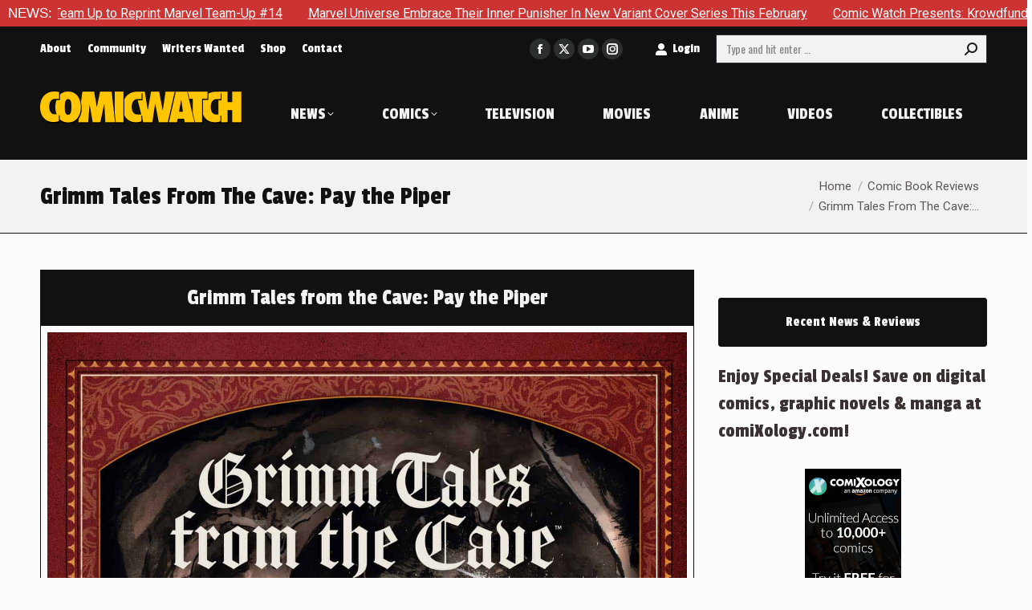

--- FILE ---
content_type: text/html; charset=UTF-8
request_url: https://comic-watch.com/comic-book-reviews/grimm-tales-from-the-cave-pay-the-piper
body_size: 25317
content:
<!DOCTYPE html> <!--[if !(IE 6) | !(IE 7) | !(IE 8)  ]><!--><html lang=en-US class=no-js> <!--<![endif]--><head><meta charset="UTF-8"><meta name="viewport" content="width=device-width, initial-scale=1, maximum-scale=1, user-scalable=0"><meta name="theme-color" content="#cc3333"><link rel=profile href=https://gmpg.org/xfn/11><meta name='robots' content='index, follow, max-image-preview:large, max-snippet:-1, max-video-preview:-1'><style>img:is([sizes="auto" i], [sizes^="auto," i]){contain-intrinsic-size:3000px 1500px}</style><title>Grimm Tales From The Cave: Pay the Piper - Comic Watch</title><meta name="description" content="‘Pay The Piper’ ( @MarkLondonMCS #LuisaRusso @RomanPStevens @JustinBirch ) brings out the terrifying catharsis of justice by a piper that delivers a kind of demonic liberation. From the real evil of greedy landlords @MadCaveStudios #SmallPressSaturday"><link rel=canonical href=https://comic-watch.com/comic-book-reviews/grimm-tales-from-the-cave-pay-the-piper><meta property="og:locale" content="en_US"><meta property="og:type" content="article"><meta property="og:title" content="Grimm Tales From The Cave: Pay the Piper - Comic Watch"><meta property="og:description" content="‘Pay The Piper’ ( @MarkLondonMCS #LuisaRusso @RomanPStevens @JustinBirch ) brings out the terrifying catharsis of justice by a piper that delivers a kind of demonic liberation. From the real evil of greedy landlords @MadCaveStudios #SmallPressSaturday"><meta property="og:url" content="https://comic-watch.com/comic-book-reviews/grimm-tales-from-the-cave-pay-the-piper"><meta property="og:site_name" content="Comic Watch"><meta property="article:publisher" content="https://www.facebook.com/comicwatchACE/"><meta property="article:published_time" content="2021-10-30T14:00:46+00:00"><meta property="og:image" content="https://comic-watch.com/wp-content/uploads/2021/10/page-7-pied-piper-colours-cmyk-high-res-tif.jpg"><meta property="og:image:width" content="1000"><meta property="og:image:height" content="533"><meta property="og:image:type" content="image/jpeg"><meta name="author" content="Duna Haller"><meta name="twitter:card" content="summary_large_image"><meta name="twitter:creator" content="@comicwatchace"><meta name="twitter:site" content="@comicwatchace"><meta name="twitter:label1" content="Written by"><meta name="twitter:data1" content="Duna Haller"><meta name="twitter:label2" content="Est. reading time"><meta name="twitter:data2" content="1 minute"> <script type=application/ld+json class=yoast-schema-graph>{"@context":"https://schema.org","@graph":[{"@type":"WebPage","@id":"https://comic-watch.com/comic-book-reviews/grimm-tales-from-the-cave-pay-the-piper","url":"https://comic-watch.com/comic-book-reviews/grimm-tales-from-the-cave-pay-the-piper","name":"Grimm Tales From The Cave: Pay the Piper - Comic Watch","isPartOf":{"@id":"https://comic-watch.com/#website"},"primaryImageOfPage":{"@id":"https://comic-watch.com/comic-book-reviews/grimm-tales-from-the-cave-pay-the-piper#primaryimage"},"image":{"@id":"https://comic-watch.com/comic-book-reviews/grimm-tales-from-the-cave-pay-the-piper#primaryimage"},"thumbnailUrl":"https://comic-watch.com/wp-content/uploads/2021/10/page-7-pied-piper-colours-cmyk-high-res-tif.jpg","datePublished":"2021-10-30T14:00:46+00:00","author":{"@id":"https://comic-watch.com/#/schema/person/bed1134fe1ba2ff811312ba832bf17bf"},"description":"‘Pay The Piper’ ( @MarkLondonMCS #LuisaRusso @RomanPStevens @JustinBirch ) brings out the terrifying catharsis of justice by a piper that delivers a kind of demonic liberation. From the real evil of greedy landlords @MadCaveStudios #SmallPressSaturday","breadcrumb":{"@id":"https://comic-watch.com/comic-book-reviews/grimm-tales-from-the-cave-pay-the-piper#breadcrumb"},"inLanguage":"en-US","potentialAction":[{"@type":"ReadAction","target":["https://comic-watch.com/comic-book-reviews/grimm-tales-from-the-cave-pay-the-piper"]}]},{"@type":"ImageObject","inLanguage":"en-US","@id":"https://comic-watch.com/comic-book-reviews/grimm-tales-from-the-cave-pay-the-piper#primaryimage","url":"https://comic-watch.com/wp-content/uploads/2021/10/page-7-pied-piper-colours-cmyk-high-res-tif.jpg","contentUrl":"https://comic-watch.com/wp-content/uploads/2021/10/page-7-pied-piper-colours-cmyk-high-res-tif.jpg","width":1000,"height":533},{"@type":"BreadcrumbList","@id":"https://comic-watch.com/comic-book-reviews/grimm-tales-from-the-cave-pay-the-piper#breadcrumb","itemListElement":[{"@type":"ListItem","position":1,"name":"Home","item":"https://comic-watch.com/"},{"@type":"ListItem","position":2,"name":"Grimm Tales From The Cave: Pay the Piper"}]},{"@type":"WebSite","@id":"https://comic-watch.com/#website","url":"https://comic-watch.com/","name":"Comic Watch","description":"Fandom News &amp; Pro Reviews","potentialAction":[{"@type":"SearchAction","target":{"@type":"EntryPoint","urlTemplate":"https://comic-watch.com/?s={search_term_string}"},"query-input":{"@type":"PropertyValueSpecification","valueRequired":true,"valueName":"search_term_string"}}],"inLanguage":"en-US"},{"@type":"Person","@id":"https://comic-watch.com/#/schema/person/bed1134fe1ba2ff811312ba832bf17bf","name":"Duna Haller","image":{"@type":"ImageObject","inLanguage":"en-US","@id":"https://comic-watch.com/#/schema/person/image/","url":"https://secure.gravatar.com/avatar/6a55482adeb1422c1ec185e3e8d0187877659d76afbad601e4f16a5a072d8916?s=96&r=g","contentUrl":"https://secure.gravatar.com/avatar/6a55482adeb1422c1ec185e3e8d0187877659d76afbad601e4f16a5a072d8916?s=96&r=g","caption":"Duna Haller"},"description":"I'm a writer, musician, collagist, and more generally a very nerd grrrl. Some of my favorite comics are New Mutants, Jem and the Holograms, Snotgirl and Monstress. I have also been published in different poetry books, anthologies and zines, and with a short story in '99% Chance of Magic: Stories of Strength and Hope for Transgender Kids'. You can follow and contact me at @dunahaller on Instagram and Facebook.","sameAs":["https://dunahaller.pb.studio/","instagram.com/dunahaller","dunahaller.bandcamp.com"],"url":"https://comic-watch.com/author/dunahallergmail-com"}]}</script> <link rel=dns-prefetch href=//secure.gravatar.com><link rel=dns-prefetch href=//stats.wp.com><link rel=dns-prefetch href=//fonts.googleapis.com><link rel=dns-prefetch href=//widgets.wp.com><link rel=dns-prefetch href=//s0.wp.com><link rel=dns-prefetch href=//0.gravatar.com><link rel=dns-prefetch href=//1.gravatar.com><link rel=dns-prefetch href=//2.gravatar.com><link rel=dns-prefetch href=//v0.wordpress.com><link rel=alternate type=application/rss+xml title="Comic Watch &raquo; Feed" href=https://comic-watch.com/feed><link rel=alternate type=application/rss+xml title="Comic Watch &raquo; Comments Feed" href=https://comic-watch.com/comments/feed><link rel=alternate type=application/rss+xml title="Comic Watch &raquo; Grimm Tales From The Cave: Pay the Piper Comments Feed" href=https://comic-watch.com/comic-book-reviews/grimm-tales-from-the-cave-pay-the-piper/feed>  <script src="//www.googletagmanager.com/gtag/js?id=G-2FYK90YCDL"  data-cfasync=false data-wpfc-render=false async></script> <script data-cfasync=false data-wpfc-render=false>var mi_version='9.10.1';var mi_track_user=true;var mi_no_track_reason='';var MonsterInsightsDefaultLocations={"page_location":"https:\/\/comic-watch.com\/comic-book-reviews\/grimm-tales-from-the-cave-pay-the-piper\/"};if(typeof MonsterInsightsPrivacyGuardFilter==='function'){var MonsterInsightsLocations=(typeof MonsterInsightsExcludeQuery==='object')?MonsterInsightsPrivacyGuardFilter(MonsterInsightsExcludeQuery):MonsterInsightsPrivacyGuardFilter(MonsterInsightsDefaultLocations);}else{var MonsterInsightsLocations=(typeof MonsterInsightsExcludeQuery==='object')?MonsterInsightsExcludeQuery:MonsterInsightsDefaultLocations;}
var disableStrs=['ga-disable-G-2FYK90YCDL',];function __gtagTrackerIsOptedOut(){for(var index=0;index<disableStrs.length;index++){if(document.cookie.indexOf(disableStrs[index]+'=true')>-1){return true;}}
return false;}
if(__gtagTrackerIsOptedOut()){for(var index=0;index<disableStrs.length;index++){window[disableStrs[index]]=true;}}
function __gtagTrackerOptout(){for(var index=0;index<disableStrs.length;index++){document.cookie=disableStrs[index]+'=true; expires=Thu, 31 Dec 2099 23:59:59 UTC; path=/';window[disableStrs[index]]=true;}}
if('undefined'===typeof gaOptout){function gaOptout(){__gtagTrackerOptout();}}
window.dataLayer=window.dataLayer||[];window.MonsterInsightsDualTracker={helpers:{},trackers:{},};if(mi_track_user){function __gtagDataLayer(){dataLayer.push(arguments);}
function __gtagTracker(type,name,parameters){if(!parameters){parameters={};}
if(parameters.send_to){__gtagDataLayer.apply(null,arguments);return;}
if(type==='event'){parameters.send_to=monsterinsights_frontend.v4_id;var hookName=name;if(typeof parameters['event_category']!=='undefined'){hookName=parameters['event_category']+':'+name;}
if(typeof MonsterInsightsDualTracker.trackers[hookName]!=='undefined'){MonsterInsightsDualTracker.trackers[hookName](parameters);}else{__gtagDataLayer('event',name,parameters);}}else{__gtagDataLayer.apply(null,arguments);}}
__gtagTracker('js',new Date());__gtagTracker('set',{'developer_id.dZGIzZG':true,});if(MonsterInsightsLocations.page_location){__gtagTracker('set',MonsterInsightsLocations);}
__gtagTracker('config','G-2FYK90YCDL',{"forceSSL":"true","link_attribution":"true"});window.gtag=__gtagTracker;(function(){var noopfn=function(){return null;};var newtracker=function(){return new Tracker();};var Tracker=function(){return null;};var p=Tracker.prototype;p.get=noopfn;p.set=noopfn;p.send=function(){var args=Array.prototype.slice.call(arguments);args.unshift('send');__gaTracker.apply(null,args);};var __gaTracker=function(){var len=arguments.length;if(len===0){return;}
var f=arguments[len-1];if(typeof f!=='object'||f===null||typeof f.hitCallback!=='function'){if('send'===arguments[0]){var hitConverted,hitObject=false,action;if('event'===arguments[1]){if('undefined'!==typeof arguments[3]){hitObject={'eventAction':arguments[3],'eventCategory':arguments[2],'eventLabel':arguments[4],'value':arguments[5]?arguments[5]:1,}}}
if('pageview'===arguments[1]){if('undefined'!==typeof arguments[2]){hitObject={'eventAction':'page_view','page_path':arguments[2],}}}
if(typeof arguments[2]==='object'){hitObject=arguments[2];}
if(typeof arguments[5]==='object'){Object.assign(hitObject,arguments[5]);}
if('undefined'!==typeof arguments[1].hitType){hitObject=arguments[1];if('pageview'===hitObject.hitType){hitObject.eventAction='page_view';}}
if(hitObject){action='timing'===arguments[1].hitType?'timing_complete':hitObject.eventAction;hitConverted=mapArgs(hitObject);__gtagTracker('event',action,hitConverted);}}
return;}
function mapArgs(args){var arg,hit={};var gaMap={'eventCategory':'event_category','eventAction':'event_action','eventLabel':'event_label','eventValue':'event_value','nonInteraction':'non_interaction','timingCategory':'event_category','timingVar':'name','timingValue':'value','timingLabel':'event_label','page':'page_path','location':'page_location','title':'page_title','referrer':'page_referrer',};for(arg in args){if(!(!args.hasOwnProperty(arg)||!gaMap.hasOwnProperty(arg))){hit[gaMap[arg]]=args[arg];}else{hit[arg]=args[arg];}}
return hit;}
try{f.hitCallback();}catch(ex){}};__gaTracker.create=newtracker;__gaTracker.getByName=newtracker;__gaTracker.getAll=function(){return[];};__gaTracker.remove=noopfn;__gaTracker.loaded=true;window['__gaTracker']=__gaTracker;})();}else{console.log("");(function(){function __gtagTracker(){return null;}
window['__gtagTracker']=__gtagTracker;window['gtag']=__gtagTracker;})();}</script>  <script>window._wpemojiSettings={"baseUrl":"https:\/\/s.w.org\/images\/core\/emoji\/16.0.1\/72x72\/","ext":".png","svgUrl":"https:\/\/s.w.org\/images\/core\/emoji\/16.0.1\/svg\/","svgExt":".svg","source":{"concatemoji":"https:\/\/comic-watch.com\/wp-includes\/js\/wp-emoji-release.min.js?ver=94fd6f99bc25d998c2dfa4c7e903b066"}};
/*! This file is auto-generated */
!function(s,n){var o,i,e;function c(e){try{var t={supportTests:e,timestamp:(new Date).valueOf()};sessionStorage.setItem(o,JSON.stringify(t))}catch(e){}}function p(e,t,n){e.clearRect(0,0,e.canvas.width,e.canvas.height),e.fillText(t,0,0);var t=new Uint32Array(e.getImageData(0,0,e.canvas.width,e.canvas.height).data),a=(e.clearRect(0,0,e.canvas.width,e.canvas.height),e.fillText(n,0,0),new Uint32Array(e.getImageData(0,0,e.canvas.width,e.canvas.height).data));return t.every(function(e,t){return e===a[t]})}function u(e,t){e.clearRect(0,0,e.canvas.width,e.canvas.height),e.fillText(t,0,0);for(var n=e.getImageData(16,16,1,1),a=0;a<n.data.length;a++)if(0!==n.data[a])return!1;return!0}function f(e,t,n,a){switch(t){case"flag":return n(e,"\ud83c\udff3\ufe0f\u200d\u26a7\ufe0f","\ud83c\udff3\ufe0f\u200b\u26a7\ufe0f")?!1:!n(e,"\ud83c\udde8\ud83c\uddf6","\ud83c\udde8\u200b\ud83c\uddf6")&&!n(e,"\ud83c\udff4\udb40\udc67\udb40\udc62\udb40\udc65\udb40\udc6e\udb40\udc67\udb40\udc7f","\ud83c\udff4\u200b\udb40\udc67\u200b\udb40\udc62\u200b\udb40\udc65\u200b\udb40\udc6e\u200b\udb40\udc67\u200b\udb40\udc7f");case"emoji":return!a(e,"\ud83e\udedf")}return!1}function g(e,t,n,a){var r="undefined"!=typeof WorkerGlobalScope&&self instanceof WorkerGlobalScope?new OffscreenCanvas(300,150):s.createElement("canvas"),o=r.getContext("2d",{willReadFrequently:!0}),i=(o.textBaseline="top",o.font="600 32px Arial",{});return e.forEach(function(e){i[e]=t(o,e,n,a)}),i}function t(e){var t=s.createElement("script");t.src=e,t.defer=!0,s.head.appendChild(t)}"undefined"!=typeof Promise&&(o="wpEmojiSettingsSupports",i=["flag","emoji"],n.supports={everything:!0,everythingExceptFlag:!0},e=new Promise(function(e){s.addEventListener("DOMContentLoaded",e,{once:!0})}),new Promise(function(t){var n=function(){try{var e=JSON.parse(sessionStorage.getItem(o));if("object"==typeof e&&"number"==typeof e.timestamp&&(new Date).valueOf()<e.timestamp+604800&&"object"==typeof e.supportTests)return e.supportTests}catch(e){}return null}();if(!n){if("undefined"!=typeof Worker&&"undefined"!=typeof OffscreenCanvas&&"undefined"!=typeof URL&&URL.createObjectURL&&"undefined"!=typeof Blob)try{var e="postMessage("+g.toString()+"("+[JSON.stringify(i),f.toString(),p.toString(),u.toString()].join(",")+"));",a=new Blob([e],{type:"text/javascript"}),r=new Worker(URL.createObjectURL(a),{name:"wpTestEmojiSupports"});return void(r.onmessage=function(e){c(n=e.data),r.terminate(),t(n)})}catch(e){}c(n=g(i,f,p,u))}t(n)}).then(function(e){for(var t in e)n.supports[t]=e[t],n.supports.everything=n.supports.everything&&n.supports[t],"flag"!==t&&(n.supports.everythingExceptFlag=n.supports.everythingExceptFlag&&n.supports[t]);n.supports.everythingExceptFlag=n.supports.everythingExceptFlag&&!n.supports.flag,n.DOMReady=!1,n.readyCallback=function(){n.DOMReady=!0}}).then(function(){return e}).then(function(){var e;n.supports.everything||(n.readyCallback(),(e=n.source||{}).concatemoji?t(e.concatemoji):e.wpemoji&&e.twemoji&&(t(e.twemoji),t(e.wpemoji)))}))}((window,document),window._wpemojiSettings);</script> <style id=wp-emoji-styles-inline-css>img.wp-smiley,img.emoji{display:inline !important;border:none !important;box-shadow:none !important;height:1em !important;width:1em !important;margin:0 0.07em !important;vertical-align:-0.1em !important;background:none !important;padding:0 !important}</style><link rel=stylesheet href=https://comic-watch.com/wp-content/cache/minify/a5ff7.css media=all><style id=wp-block-library-theme-inline-css>.wp-block-audio :where(figcaption){color:#555;font-size:13px;text-align:center}.is-dark-theme .wp-block-audio :where(figcaption){color:#ffffffa6}.wp-block-audio{margin:0 0 1em}.wp-block-code{border:1px solid #ccc;border-radius:4px;font-family:Menlo,Consolas,monaco,monospace;padding:.8em 1em}.wp-block-embed :where(figcaption){color:#555;font-size:13px;text-align:center}.is-dark-theme .wp-block-embed :where(figcaption){color:#ffffffa6}.wp-block-embed{margin:0 0 1em}.blocks-gallery-caption{color:#555;font-size:13px;text-align:center}.is-dark-theme .blocks-gallery-caption{color:#ffffffa6}:root :where(.wp-block-image figcaption){color:#555;font-size:13px;text-align:center}.is-dark-theme :root :where(.wp-block-image figcaption){color:#ffffffa6}.wp-block-image{margin:0 0 1em}.wp-block-pullquote{border-bottom:4px solid;border-top:4px solid;color:currentColor;margin-bottom:1.75em}.wp-block-pullquote cite,.wp-block-pullquote footer,.wp-block-pullquote__citation{color:currentColor;font-size:.8125em;font-style:normal;text-transform:uppercase}.wp-block-quote{border-left:.25em solid;margin:0 0 1.75em;padding-left:1em}.wp-block-quote cite,.wp-block-quote footer{color:currentColor;font-size:.8125em;font-style:normal;position:relative}.wp-block-quote:where(.has-text-align-right){border-left:none;border-right:.25em solid;padding-left:0;padding-right:1em}.wp-block-quote:where(.has-text-align-center){border:none;padding-left:0}.wp-block-quote.is-large,.wp-block-quote.is-style-large,.wp-block-quote:where(.is-style-plain){border:none}.wp-block-search .wp-block-search__label{font-weight:700}.wp-block-search__button{border:1px solid #ccc;padding:.375em .625em}:where(.wp-block-group.has-background){padding:1.25em 2.375em}.wp-block-separator.has-css-opacity{opacity:.4}.wp-block-separator{border:none;border-bottom:2px solid;margin-left:auto;margin-right:auto}.wp-block-separator.has-alpha-channel-opacity{opacity:1}.wp-block-separator:not(.is-style-wide):not(.is-style-dots){width:100px}.wp-block-separator.has-background:not(.is-style-dots){border-bottom:none;height:1px}.wp-block-separator.has-background:not(.is-style-wide):not(.is-style-dots){height:2px}.wp-block-table{margin:0 0 1em}.wp-block-table td,.wp-block-table th{word-break:normal}.wp-block-table :where(figcaption){color:#555;font-size:13px;text-align:center}.is-dark-theme .wp-block-table :where(figcaption){color:#ffffffa6}.wp-block-video :where(figcaption){color:#555;font-size:13px;text-align:center}.is-dark-theme .wp-block-video :where(figcaption){color:#ffffffa6}.wp-block-video{margin:0 0 1em}:root :where(.wp-block-template-part.has-background){margin-bottom:0;margin-top:0;padding:1.25em 2.375em}</style><style id=classic-theme-styles-inline-css>.wp-block-button__link{color:#fff;background-color:#32373c;border-radius:9999px;box-shadow:none;text-decoration:none;padding:calc(.667em + 2px) calc(1.333em + 2px);font-size:1.125em}.wp-block-file__button{background:#32373c;color:#fff;text-decoration:none}</style><link rel=stylesheet href=https://comic-watch.com/wp-content/cache/minify/d5ca8.css media=all><style id=jetpack-sharing-buttons-style-inline-css>.jetpack-sharing-buttons__services-list{display:flex;flex-direction:row;flex-wrap:wrap;gap:0;list-style-type:none;margin:5px;padding:0}.jetpack-sharing-buttons__services-list.has-small-icon-size{font-size:12px}.jetpack-sharing-buttons__services-list.has-normal-icon-size{font-size:16px}.jetpack-sharing-buttons__services-list.has-large-icon-size{font-size:24px}.jetpack-sharing-buttons__services-list.has-huge-icon-size{font-size:36px}@media print{.jetpack-sharing-buttons__services-list{display:none!important}}.editor-styles-wrapper .wp-block-jetpack-sharing-buttons{gap:0;padding-inline-start:0}ul.jetpack-sharing-buttons__services-list.has-background{padding:1.25em 2.375em}</style><style id=global-styles-inline-css>/*<![CDATA[*/:root{--wp--preset--aspect-ratio--square:1;--wp--preset--aspect-ratio--4-3:4/3;--wp--preset--aspect-ratio--3-4:3/4;--wp--preset--aspect-ratio--3-2:3/2;--wp--preset--aspect-ratio--2-3:2/3;--wp--preset--aspect-ratio--16-9:16/9;--wp--preset--aspect-ratio--9-16:9/16;--wp--preset--color--black:#000;--wp--preset--color--cyan-bluish-gray:#abb8c3;--wp--preset--color--white:#FFF;--wp--preset--color--pale-pink:#f78da7;--wp--preset--color--vivid-red:#cf2e2e;--wp--preset--color--luminous-vivid-orange:#ff6900;--wp--preset--color--luminous-vivid-amber:#fcb900;--wp--preset--color--light-green-cyan:#7bdcb5;--wp--preset--color--vivid-green-cyan:#00d084;--wp--preset--color--pale-cyan-blue:#8ed1fc;--wp--preset--color--vivid-cyan-blue:#0693e3;--wp--preset--color--vivid-purple:#9b51e0;--wp--preset--color--accent:#c33;--wp--preset--color--dark-gray:#111;--wp--preset--color--light-gray:#767676;--wp--preset--gradient--vivid-cyan-blue-to-vivid-purple:linear-gradient(135deg,rgba(6,147,227,1) 0%,rgb(155,81,224) 100%);--wp--preset--gradient--light-green-cyan-to-vivid-green-cyan:linear-gradient(135deg,rgb(122,220,180) 0%,rgb(0,208,130) 100%);--wp--preset--gradient--luminous-vivid-amber-to-luminous-vivid-orange:linear-gradient(135deg,rgba(252,185,0,1) 0%,rgba(255,105,0,1) 100%);--wp--preset--gradient--luminous-vivid-orange-to-vivid-red:linear-gradient(135deg,rgba(255,105,0,1) 0%,rgb(207,46,46) 100%);--wp--preset--gradient--very-light-gray-to-cyan-bluish-gray:linear-gradient(135deg,rgb(238,238,238) 0%,rgb(169,184,195) 100%);--wp--preset--gradient--cool-to-warm-spectrum:linear-gradient(135deg,rgb(74,234,220) 0%,rgb(151,120,209) 20%,rgb(207,42,186) 40%,rgb(238,44,130) 60%,rgb(251,105,98) 80%,rgb(254,248,76) 100%);--wp--preset--gradient--blush-light-purple:linear-gradient(135deg,rgb(255,206,236) 0%,rgb(152,150,240) 100%);--wp--preset--gradient--blush-bordeaux:linear-gradient(135deg,rgb(254,205,165) 0%,rgb(254,45,45) 50%,rgb(107,0,62) 100%);--wp--preset--gradient--luminous-dusk:linear-gradient(135deg,rgb(255,203,112) 0%,rgb(199,81,192) 50%,rgb(65,88,208) 100%);--wp--preset--gradient--pale-ocean:linear-gradient(135deg,rgb(255,245,203) 0%,rgb(182,227,212) 50%,rgb(51,167,181) 100%);--wp--preset--gradient--electric-grass:linear-gradient(135deg,rgb(202,248,128) 0%,rgb(113,206,126) 100%);--wp--preset--gradient--midnight:linear-gradient(135deg,rgb(2,3,129) 0%,rgb(40,116,252) 100%);--wp--preset--font-size--small:13px;--wp--preset--font-size--medium:20px;--wp--preset--font-size--large:36px;--wp--preset--font-size--x-large:42px;--wp--preset--spacing--20:0.44rem;--wp--preset--spacing--30:0.67rem;--wp--preset--spacing--40:1rem;--wp--preset--spacing--50:1.5rem;--wp--preset--spacing--60:2.25rem;--wp--preset--spacing--70:3.38rem;--wp--preset--spacing--80:5.06rem;--wp--preset--shadow--natural:6px 6px 9px rgba(0, 0, 0, 0.2);--wp--preset--shadow--deep:12px 12px 50px rgba(0, 0, 0, 0.4);--wp--preset--shadow--sharp:6px 6px 0px rgba(0, 0, 0, 0.2);--wp--preset--shadow--outlined:6px 6px 0px -3px rgba(255, 255, 255, 1), 6px 6px rgba(0, 0, 0, 1);--wp--preset--shadow--crisp:6px 6px 0px rgba(0, 0, 0, 1)}:where(.is-layout-flex){gap:0.5em}:where(.is-layout-grid){gap:0.5em}body .is-layout-flex{display:flex}.is-layout-flex{flex-wrap:wrap;align-items:center}.is-layout-flex>:is(*,div){margin:0}body .is-layout-grid{display:grid}.is-layout-grid>:is(*,div){margin:0}:where(.wp-block-columns.is-layout-flex){gap:2em}:where(.wp-block-columns.is-layout-grid){gap:2em}:where(.wp-block-post-template.is-layout-flex){gap:1.25em}:where(.wp-block-post-template.is-layout-grid){gap:1.25em}.has-black-color{color:var(--wp--preset--color--black) !important}.has-cyan-bluish-gray-color{color:var(--wp--preset--color--cyan-bluish-gray) !important}.has-white-color{color:var(--wp--preset--color--white) !important}.has-pale-pink-color{color:var(--wp--preset--color--pale-pink) !important}.has-vivid-red-color{color:var(--wp--preset--color--vivid-red) !important}.has-luminous-vivid-orange-color{color:var(--wp--preset--color--luminous-vivid-orange) !important}.has-luminous-vivid-amber-color{color:var(--wp--preset--color--luminous-vivid-amber) !important}.has-light-green-cyan-color{color:var(--wp--preset--color--light-green-cyan) !important}.has-vivid-green-cyan-color{color:var(--wp--preset--color--vivid-green-cyan) !important}.has-pale-cyan-blue-color{color:var(--wp--preset--color--pale-cyan-blue) !important}.has-vivid-cyan-blue-color{color:var(--wp--preset--color--vivid-cyan-blue) !important}.has-vivid-purple-color{color:var(--wp--preset--color--vivid-purple) !important}.has-black-background-color{background-color:var(--wp--preset--color--black) !important}.has-cyan-bluish-gray-background-color{background-color:var(--wp--preset--color--cyan-bluish-gray) !important}.has-white-background-color{background-color:var(--wp--preset--color--white) !important}.has-pale-pink-background-color{background-color:var(--wp--preset--color--pale-pink) !important}.has-vivid-red-background-color{background-color:var(--wp--preset--color--vivid-red) !important}.has-luminous-vivid-orange-background-color{background-color:var(--wp--preset--color--luminous-vivid-orange) !important}.has-luminous-vivid-amber-background-color{background-color:var(--wp--preset--color--luminous-vivid-amber) !important}.has-light-green-cyan-background-color{background-color:var(--wp--preset--color--light-green-cyan) !important}.has-vivid-green-cyan-background-color{background-color:var(--wp--preset--color--vivid-green-cyan) !important}.has-pale-cyan-blue-background-color{background-color:var(--wp--preset--color--pale-cyan-blue) !important}.has-vivid-cyan-blue-background-color{background-color:var(--wp--preset--color--vivid-cyan-blue) !important}.has-vivid-purple-background-color{background-color:var(--wp--preset--color--vivid-purple) !important}.has-black-border-color{border-color:var(--wp--preset--color--black) !important}.has-cyan-bluish-gray-border-color{border-color:var(--wp--preset--color--cyan-bluish-gray) !important}.has-white-border-color{border-color:var(--wp--preset--color--white) !important}.has-pale-pink-border-color{border-color:var(--wp--preset--color--pale-pink) !important}.has-vivid-red-border-color{border-color:var(--wp--preset--color--vivid-red) !important}.has-luminous-vivid-orange-border-color{border-color:var(--wp--preset--color--luminous-vivid-orange) !important}.has-luminous-vivid-amber-border-color{border-color:var(--wp--preset--color--luminous-vivid-amber) !important}.has-light-green-cyan-border-color{border-color:var(--wp--preset--color--light-green-cyan) !important}.has-vivid-green-cyan-border-color{border-color:var(--wp--preset--color--vivid-green-cyan) !important}.has-pale-cyan-blue-border-color{border-color:var(--wp--preset--color--pale-cyan-blue) !important}.has-vivid-cyan-blue-border-color{border-color:var(--wp--preset--color--vivid-cyan-blue) !important}.has-vivid-purple-border-color{border-color:var(--wp--preset--color--vivid-purple) !important}.has-vivid-cyan-blue-to-vivid-purple-gradient-background{background:var(--wp--preset--gradient--vivid-cyan-blue-to-vivid-purple) !important}.has-light-green-cyan-to-vivid-green-cyan-gradient-background{background:var(--wp--preset--gradient--light-green-cyan-to-vivid-green-cyan) !important}.has-luminous-vivid-amber-to-luminous-vivid-orange-gradient-background{background:var(--wp--preset--gradient--luminous-vivid-amber-to-luminous-vivid-orange) !important}.has-luminous-vivid-orange-to-vivid-red-gradient-background{background:var(--wp--preset--gradient--luminous-vivid-orange-to-vivid-red) !important}.has-very-light-gray-to-cyan-bluish-gray-gradient-background{background:var(--wp--preset--gradient--very-light-gray-to-cyan-bluish-gray) !important}.has-cool-to-warm-spectrum-gradient-background{background:var(--wp--preset--gradient--cool-to-warm-spectrum) !important}.has-blush-light-purple-gradient-background{background:var(--wp--preset--gradient--blush-light-purple) !important}.has-blush-bordeaux-gradient-background{background:var(--wp--preset--gradient--blush-bordeaux) !important}.has-luminous-dusk-gradient-background{background:var(--wp--preset--gradient--luminous-dusk) !important}.has-pale-ocean-gradient-background{background:var(--wp--preset--gradient--pale-ocean) !important}.has-electric-grass-gradient-background{background:var(--wp--preset--gradient--electric-grass) !important}.has-midnight-gradient-background{background:var(--wp--preset--gradient--midnight) !important}.has-small-font-size{font-size:var(--wp--preset--font-size--small) !important}.has-medium-font-size{font-size:var(--wp--preset--font-size--medium) !important}.has-large-font-size{font-size:var(--wp--preset--font-size--large) !important}.has-x-large-font-size{font-size:var(--wp--preset--font-size--x-large) !important}:where(.wp-block-post-template.is-layout-flex){gap:1.25em}:where(.wp-block-post-template.is-layout-grid){gap:1.25em}:where(.wp-block-columns.is-layout-flex){gap:2em}:where(.wp-block-columns.is-layout-grid){gap:2em}:root :where(.wp-block-pullquote){font-size:1.5em;line-height:1.6}/*]]>*/</style><link rel=stylesheet href=https://comic-watch.com/wp-content/cache/minify/d0289.css media=all><link crossorigin=anonymous rel=stylesheet id=dt-web-fonts-css href='https://fonts.googleapis.com/css?family=Barlow+Condensed:400,600,700%7CPassion+One:400,600,700,normal,normalnormal%7COswald:400,600,700%7CRoboto:400,600,700,normalnormal&#038;display=swap' media=all><link rel=stylesheet href=https://comic-watch.com/wp-content/cache/minify/69db8.css media=all> <script src=https://comic-watch.com/wp-content/cache/minify/818c0.js></script> <script data-cfasync=false data-wpfc-render=false id=monsterinsights-frontend-script-js-extra>var monsterinsights_frontend={"js_events_tracking":"true","download_extensions":"doc,pdf,ppt,zip,xls,docx,pptx,xlsx","inbound_paths":"[{\"path\":\"\\\/go\\\/\",\"label\":\"affiliate\"},{\"path\":\"\\\/recommend\\\/\",\"label\":\"affiliate\"}]","home_url":"https:\/\/comic-watch.com","hash_tracking":"false","v4_id":"G-2FYK90YCDL"};</script> <script src=https://comic-watch.com/wp-content/cache/minify/ce233.js></script> <script id=jquery-ui-datepicker-js-after>jQuery(function(jQuery){jQuery.datepicker.setDefaults({"closeText":"Close","currentText":"Today","monthNames":["January","February","March","April","May","June","July","August","September","October","November","December"],"monthNamesShort":["Jan","Feb","Mar","Apr","May","Jun","Jul","Aug","Sep","Oct","Nov","Dec"],"nextText":"Next","prevText":"Previous","dayNames":["Sunday","Monday","Tuesday","Wednesday","Thursday","Friday","Saturday"],"dayNamesShort":["Sun","Mon","Tue","Wed","Thu","Fri","Sat"],"dayNamesMin":["S","M","T","W","T","F","S"],"dateFormat":"MM d, yy","firstDay":0,"isRTL":false});});</script> <script id=ap-frontend-js-js-extra>var ap_fileuploader={"upload_url":"https:\/\/comic-watch.com\/wp-admin\/admin-ajax.php","nonce":"a8b5e01f6d"};var ap_form_required_message="This field is required";var ap_captcha_error_message="Sum is not correct.";</script> <script src=https://comic-watch.com/wp-content/cache/minify/4c310.js></script> <script id=wpdp-scripts2-js-extra>var wpdp_obj={"nonce":"c60193bf45","wpml_current_language":null};</script> <script src=https://comic-watch.com/wp-content/cache/minify/7d9bc.js></script> <script id=dt-above-fold-js-extra>var dtLocal={"themeUrl":"https:\/\/comic-watch.com\/wp-content\/themes\/dt-the7","passText":"To view this protected post, enter the password below:","moreButtonText":{"loading":"Loading...","loadMore":"Load more"},"postID":"149633","ajaxurl":"https:\/\/comic-watch.com\/wp-admin\/admin-ajax.php","REST":{"baseUrl":"https:\/\/comic-watch.com\/wp-json\/the7\/v1","endpoints":{"sendMail":"\/send-mail"}},"contactMessages":{"required":"One or more fields have an error. Please check and try again.","terms":"Please accept the privacy policy.","fillTheCaptchaError":"Please, fill the captcha."},"captchaSiteKey":"","ajaxNonce":"ed7038822b","pageData":"","themeSettings":{"smoothScroll":"on","lazyLoading":false,"desktopHeader":{"height":115},"ToggleCaptionEnabled":"disabled","ToggleCaption":"Navigation","floatingHeader":{"showAfter":140,"showMenu":true,"height":90,"logo":{"showLogo":true,"html":"<img class=\" preload-me\" src=\"https:\/\/comic-watch.com\/wp-content\/uploads\/2024\/03\/logo-2024-comic-watch-tiny-1.png\" srcset=\"https:\/\/comic-watch.com\/wp-content\/uploads\/2024\/03\/logo-2024-comic-watch-tiny-1.png 252w\" width=\"252\" height=\"40\"   sizes=\"252px\" alt=\"Comic Watch\" \/>","url":"https:\/\/comic-watch.com\/"}},"topLine":{"floatingTopLine":{"logo":{"showLogo":false,"html":""}}},"mobileHeader":{"firstSwitchPoint":1175,"secondSwitchPoint":778,"firstSwitchPointHeight":110,"secondSwitchPointHeight":110,"mobileToggleCaptionEnabled":"disabled","mobileToggleCaption":"Menu"},"stickyMobileHeaderFirstSwitch":{"logo":{"html":"<img class=\" preload-me\" src=\"https:\/\/comic-watch.com\/wp-content\/uploads\/2024\/03\/logo-2024-comic-watch-tiny-1.png\" srcset=\"https:\/\/comic-watch.com\/wp-content\/uploads\/2024\/03\/logo-2024-comic-watch-tiny-1.png 252w\" width=\"252\" height=\"40\"   sizes=\"252px\" alt=\"Comic Watch\" \/>"}},"stickyMobileHeaderSecondSwitch":{"logo":{"html":"<img class=\" preload-me\" src=\"https:\/\/comic-watch.com\/wp-content\/uploads\/2024\/03\/logo-2024-comic-watch-tiny-1.png\" srcset=\"https:\/\/comic-watch.com\/wp-content\/uploads\/2024\/03\/logo-2024-comic-watch-tiny-1.png 252w\" width=\"252\" height=\"40\"   sizes=\"252px\" alt=\"Comic Watch\" \/>"}},"sidebar":{"switchPoint":990},"boxedWidth":"1300px"},"VCMobileScreenWidth":"768"};var dtShare={"shareButtonText":{"facebook":"Share on Facebook","twitter":"Share on X","pinterest":"Pin it","linkedin":"Share on Linkedin","whatsapp":"Share on Whatsapp"},"overlayOpacity":"100"};</script> <script src=https://comic-watch.com/wp-content/cache/minify/85615.js></script> <script></script><link rel=https://api.w.org/ href=https://comic-watch.com/wp-json/ ><link rel=alternate title=JSON type=application/json href=https://comic-watch.com/wp-json/wp/v2/posts/149633><link rel=EditURI type=application/rsd+xml title=RSD href=https://comic-watch.com/xmlrpc.php?rsd><link rel=shortlink href='https://comic-watch.com/?p=149633'><link rel=alternate title="oEmbed (JSON)" type=application/json+oembed href="https://comic-watch.com/wp-json/oembed/1.0/embed?url=https%3A%2F%2Fcomic-watch.com%2Fcomic-book-reviews%2Fgrimm-tales-from-the-cave-pay-the-piper"><link rel=alternate title="oEmbed (XML)" type=text/xml+oembed href="https://comic-watch.com/wp-json/oembed/1.0/embed?url=https%3A%2F%2Fcomic-watch.com%2Fcomic-book-reviews%2Fgrimm-tales-from-the-cave-pay-the-piper&#038;format=xml"> <script data-cfasync=false  src=//monu.delivery/site/5/b/090973-546f-4b85-8618-608576aa50e6.js></script> <script>(function(url){if(/(?:Chrome\/26\.0\.1410\.63 Safari\/537\.31|WordfenceTestMonBot)/.test(navigator.userAgent)){return;}
var addEvent=function(evt,handler){if(window.addEventListener){document.addEventListener(evt,handler,false);}else if(window.attachEvent){document.attachEvent('on'+evt,handler);}};var removeEvent=function(evt,handler){if(window.removeEventListener){document.removeEventListener(evt,handler,false);}else if(window.detachEvent){document.detachEvent('on'+evt,handler);}};var evts='contextmenu dblclick drag dragend dragenter dragleave dragover dragstart drop keydown keypress keyup mousedown mousemove mouseout mouseover mouseup mousewheel scroll'.split(' ');var logHuman=function(){if(window.wfLogHumanRan){return;}
window.wfLogHumanRan=true;var wfscr=document.createElement('script');wfscr.type='text/javascript';wfscr.async=true;wfscr.src=url+'&r='+Math.random();(document.getElementsByTagName('head')[0]||document.getElementsByTagName('body')[0]).appendChild(wfscr);for(var i=0;i<evts.length;i++){removeEvent(evts[i],logHuman);}};for(var i=0;i<evts.length;i++){addEvent(evts[i],logHuman);}})('//comic-watch.com/?wordfence_lh=1&hid=6ECF8E8530A1DE6C40D5E284E4DB4260');</script> <style>img#wpstats{display:none}</style><meta name="generator" content="Powered by WPBakery Page Builder - drag and drop page builder for WordPress."><link rel=amphtml href=https://comic-watch.com/comic-book-reviews/grimm-tales-from-the-cave-pay-the-piper/amp><link rel=icon href=https://comic-watch.com/wp-content/uploads/2024/03/favicon-16x16-1.png type=image/png sizes=16x16><link rel=icon href=https://comic-watch.com/wp-content/uploads/2024/03/favicon-32x32-1.png type=image/png sizes=32x32><link rel=apple-touch-icon href=https://comic-watch.com/wp-content/uploads/2024/03/apple-icon-60x60-1.png><link rel=apple-touch-icon sizes=76x76 href=https://comic-watch.com/wp-content/uploads/2024/03/apple-icon-76x76-1.png><link rel=apple-touch-icon sizes=120x120 href=https://comic-watch.com/wp-content/uploads/2024/03/apple-icon-120x120-1.png><link rel=apple-touch-icon sizes=152x152 href=https://comic-watch.com/wp-content/uploads/2024/03/apple-icon-152x152-1.png><noscript><style>.wpb_animate_when_almost_visible{opacity:1}</style></noscript><script src=//monu.delivery/site/5/b/090973-546f-4b85-8618-608576aa50e6.js data-cfasync=true></script><style id=the7-custom-inline-css>.vc_row.vc_row-o-equal-height>.vc_column_container{align-items:center}</style></head><body id=the7-body class="wp-singular post-template-default single single-post postid-149633 single-format-standard wp-embed-responsive wp-theme-dt-the7 wp-child-theme-dt-the7-child the7-core-ver-2.7.12 do-etfw dt-responsive-on right-mobile-menu-close-icon ouside-menu-close-icon mobile-hamburger-close-bg-enable mobile-hamburger-close-bg-hover-enable  fade-medium-mobile-menu-close-icon fade-medium-menu-close-icon srcset-enabled btn-flat custom-btn-color custom-btn-hover-color outline-element-decoration phantom-slide phantom-line-decoration phantom-custom-logo-on floating-top-bar floating-mobile-menu-icon top-header first-switch-logo-center first-switch-menu-right second-switch-logo-center second-switch-menu-right popup-message-style the7-ver-12.10.0.1 dt-fa-compatibility wpb-js-composer js-comp-ver-8.7.2 vc_responsive"><div class=pjnt-border style="font-family: nvalid URL, sans-serif; background-color: #cc3333; border-color: #cc3333;"><div class=pjnt-label style="color: #ffffff; font-size: 100%;">NEWS:</div><div class=pjnt-box style="background-color: #cc3333;"><div class=pjnt-content data-gap=false data-speed=100 style="font-size: 100%;"><span class=pjnt-item><a target=_self style="color: #ffffff;" href=https://comic-watch.com/news/skybound-marvel-comics-team-up-to-reprint-marvel-team-up-14>Skybound &#038; Marvel Comics Team Up to Reprint Marvel Team-Up #14</a></span><span class=pjnt-item><a target=_self style="color: #ffffff;" href=https://comic-watch.com/news/marvel-universe-embrace-their-inner-punisher-in-new-variant-cover-series-this-february>Marvel Universe Embrace Their Inner Punisher In New Variant Cover Series This February</a></span><span class=pjnt-item><a target=_self style="color: #ffffff;" href=https://comic-watch.com/news/comic-watch-presents-krowdfunder-korner-december-13-2025>Comic Watch Presents: Krowdfunder Korner &#8211; December 13, 2025</a></span><span class=pjnt-item><a target=_self style="color: #ffffff;" href=https://comic-watch.com/news/star-wars-maul-shadow-lord-gets-five-issue-limited-series-with-star-wars-shadow-of-maul-from-marvel-comics>Star Wars: Maul – Shadow Lord Gets Five Issue Limited Series with STAR WARS: SHADOW OF MAUL From Marvel Comics</a></span><span class=pjnt-item><a target=_self style="color: #ffffff;" href=https://comic-watch.com/news/graphic-novel-memories-of-giselle-a-hard-hitting-coming-of-age-story-about-overcoming-childhood-trauma-abuse>Graphic Novel MEMORIES OF GISELLE A Hard-Hitting Coming-of-Age Story About Overcoming Childhood Trauma, Abuse</a></span></div></div></div><div id=page > <a class="skip-link screen-reader-text" href=#content>Skip to content</a><div class="masthead inline-header justify widgets line-decoration small-mobile-menu-icon dt-parent-menu-clickable show-sub-menu-on-hover show-device-logo show-mobile-logo" ><div class="top-bar top-bar-line-hide"><div class=top-bar-bg ></div><div class="left-widgets mini-widgets"><div class="mini-nav show-on-desktop hide-on-first-switch hide-on-second-switch list-type-menu list-type-menu-first-switch list-type-menu-second-switch"><ul id=top-menu><li class="menu-item menu-item-type-post_type menu-item-object-page menu-item-126701 first depth-0"><a href=https://comic-watch.com/about data-level=1><span class=menu-item-text><span class=menu-text>About</span></span></a></li> <li class="menu-item menu-item-type-post_type menu-item-object-page menu-item-34946 depth-0"><a href=https://comic-watch.com/community data-level=1><span class=menu-item-text><span class=menu-text>Community</span></span></a></li> <li class="menu-item menu-item-type-post_type menu-item-object-page menu-item-34949 depth-0"><a href=https://comic-watch.com/writers-wanted data-level=1><span class=menu-item-text><span class=menu-text>Writers Wanted</span></span></a></li> <li class="menu-item menu-item-type-custom menu-item-object-custom menu-item-34947 depth-0"><a href=https://society6.com/comicwatch target=_blank data-level=1><span class=menu-item-text><span class=menu-text>Shop</span></span></a></li> <li class="menu-item menu-item-type-post_type menu-item-object-page menu-item-34948 last depth-0"><a href=https://comic-watch.com/contact data-level=1><span class=menu-item-text><span class=menu-text>Contact</span></span></a></li></ul><div class=menu-select><span class=customSelect1><span class=customSelectInner><i class=" the7-mw-icon-dropdown-menu-bold"></i>Top Menu</span></span></div></div></div><div class="right-widgets mini-widgets"><div class="soc-ico show-on-desktop in-menu-first-switch in-menu-second-switch custom-bg disabled-border border-off hover-custom-bg hover-disabled-border  hover-border-off"><a title="Facebook page opens in new window" href=https://www.facebook.com/comicwatchhq target=_blank class=facebook><span class=soc-font-icon></span><span class=screen-reader-text>Facebook page opens in new window</span></a><a title="X page opens in new window" href=https://twitter.com/ComicWatchHQ target=_blank class=twitter><span class=soc-font-icon></span><span class=screen-reader-text>X page opens in new window</span></a><a title="YouTube page opens in new window" href=https://www.youtube.com/channel/UCraP9fY7ldOqmJpioSvKv2A target=_blank class=you-tube><span class=soc-font-icon></span><span class=screen-reader-text>YouTube page opens in new window</span></a><a title="Instagram page opens in new window" href=https://www.instagram.com/comicwatchhq target=_blank class=instagram><span class=soc-font-icon></span><span class=screen-reader-text>Instagram page opens in new window</span></a></div><div class="mini-nav show-on-desktop in-menu-first-switch in-menu-second-switch list-type-menu list-type-menu-first-switch list-type-menu-second-switch"><div class=menu-select><span class=customSelect1><span class=customSelectInner><i class=" the7-mw-icon-dropdown-menu-bold"></i>User Menu</span></span></div></div><div class="mini-login show-on-desktop in-menu-first-switch in-menu-second-switch"><a href=/wp-admin class=submit><i class=the7-mw-icon-login-bold></i>Login</a></div><div class="mini-search show-on-desktop in-top-bar-right in-top-bar classic-search custom-icon"><form class="searchform mini-widget-searchform" role=search method=get action=https://comic-watch.com/ ><div class=screen-reader-text>Search:</div> <input type=text aria-label=Search class="field searchform-s" name=s value placeholder="Type and hit enter …" title="Search form"> <a href class=search-icon  aria-label=Search><i class=the7-mw-icon-search-bold aria-hidden=true></i></a><input type=submit class="assistive-text searchsubmit" value=Go!></form></div></div></div><header class=header-bar role=banner><div class=branding><div id=site-title class=assistive-text>Comic Watch</div><div id=site-description class=assistive-text>Fandom News &amp; Pro Reviews</div> <a class href=https://comic-watch.com/ ><img class=" preload-me" src=https://comic-watch.com/wp-content/uploads/2024/03/logo-2024-comic-watch-tiny-1.png srcset="https://comic-watch.com/wp-content/uploads/2024/03/logo-2024-comic-watch-tiny-1.png 252w" width=252 height=40   sizes=252px alt="Comic Watch"><img class="mobile-logo preload-me" src=https://comic-watch.com/wp-content/uploads/2024/03/logo-2024-comic-watch-tiny-1.png srcset="https://comic-watch.com/wp-content/uploads/2024/03/logo-2024-comic-watch-tiny-1.png 252w" width=252 height=40   sizes=252px alt="Comic Watch"></a></div><ul id=primary-menu class="main-nav bg-outline-decoration hover-bg-decoration active-bg-decoration level-arrows-on outside-item-remove-margin"><li class="menu-item menu-item-type-post_type menu-item-object-page menu-item-has-children menu-item-34961 first has-children depth-0"><a href=https://comic-watch.com/news data-level=1 aria-haspopup=true aria-expanded=false><span class=menu-item-text><span class=menu-text>News</span></span></a><ul class="sub-nav hover-style-bg level-arrows-on" role=group><li class="menu-item menu-item-type-post_type menu-item-object-page menu-item-38692 first depth-1"><a href=https://comic-watch.com/news/comic-book-news data-level=2><span class=menu-item-text><span class=menu-text>Comic Book News</span></span></a></li> <li class="menu-item menu-item-type-post_type menu-item-object-page menu-item-38691 depth-1"><a href=https://comic-watch.com/news/television-show-news data-level=2><span class=menu-item-text><span class=menu-text>Television Show News</span></span></a></li> <li class="menu-item menu-item-type-post_type menu-item-object-page menu-item-38690 depth-1"><a href=https://comic-watch.com/news/movie-news data-level=2><span class=menu-item-text><span class=menu-text>Movie News</span></span></a></li> <li class="menu-item menu-item-type-post_type menu-item-object-page menu-item-38689 depth-1"><a href=https://comic-watch.com/news/anime-news data-level=2><span class=menu-item-text><span class=menu-text>Anime News</span></span></a></li> <li class="menu-item menu-item-type-post_type menu-item-object-page menu-item-38687 depth-1"><a href=https://comic-watch.com/news/interviews data-level=2><span class=menu-item-text><span class=menu-text>Interviews</span></span></a></li> <li class="menu-item menu-item-type-post_type menu-item-object-page menu-item-38688 depth-1"><a href=https://comic-watch.com/news/commentary data-level=2><span class=menu-item-text><span class=menu-text>Commentary</span></span></a></li> <li class="menu-item menu-item-type-post_type menu-item-object-page menu-item-38686 depth-1"><a href=https://comic-watch.com/news/general-news data-level=2><span class=menu-item-text><span class=menu-text>General News</span></span></a></li></ul></li> <li class="menu-item menu-item-type-post_type menu-item-object-page menu-item-has-children menu-item-34939 has-children depth-0 dt-mega-menu mega-full-width mega-column-3"><a href=https://comic-watch.com/comic-book-reviews data-level=1 aria-haspopup=true aria-expanded=false><span class=menu-item-text><span class=menu-text>Comics</span></span></a><div class=dt-mega-menu-wrap><ul class="sub-nav hover-style-bg level-arrows-on" role=group><li class="menu-item menu-item-type-post_type menu-item-object-page menu-item-93211 first depth-1 no-link dt-mega-parent wf-1-3"><a href=https://comic-watch.com/comic-book-reviews/2000-ad data-level=2><span class=menu-item-text><span class=menu-text>2000 AD</span></span></a></li> <li class="menu-item menu-item-type-post_type menu-item-object-page menu-item-38748 depth-1 no-link dt-mega-parent wf-1-3"><a href=https://comic-watch.com/comic-book-reviews/aftershock-comics data-level=2><span class=menu-item-text><span class=menu-text>AfterShock Comics</span></span></a></li> <li class="menu-item menu-item-type-post_type menu-item-object-page menu-item-93222 depth-1 no-link dt-mega-parent wf-1-3"><a href=https://comic-watch.com/comic-book-reviews/ahoy-comics data-level=2><span class=menu-item-text><span class=menu-text>Ahoy Comics</span></span></a></li> <li class="menu-item menu-item-type-post_type menu-item-object-page menu-item-93223 depth-1 no-link dt-mega-parent wf-1-3"><a href=https://comic-watch.com/comic-book-reviews/archie-comics data-level=2><span class=menu-item-text><span class=menu-text>Archie Comics</span></span></a></li> <li class="menu-item menu-item-type-post_type menu-item-object-page menu-item-38749 depth-1 no-link dt-mega-parent wf-1-3"><a href=https://comic-watch.com/comic-book-reviews/aspen-comics data-level=2><span class=menu-item-text><span class=menu-text>Aspen Comics</span></span></a></li> <li class="menu-item menu-item-type-post_type menu-item-object-page menu-item-93203 depth-1 no-link dt-mega-parent wf-1-3"><a href=https://comic-watch.com/comic-book-reviews/awa-studios data-level=2><span class=menu-item-text><span class=menu-text>AWA Studios</span></span></a></li> <li class="menu-item menu-item-type-post_type menu-item-object-page menu-item-93207 depth-1 no-link dt-mega-parent wf-1-3"><a href=https://comic-watch.com/comic-book-reviews/black-mask-studios data-level=2><span class=menu-item-text><span class=menu-text>Black Mask Studios</span></span></a></li> <li class="menu-item menu-item-type-post_type menu-item-object-page menu-item-38750 depth-1 no-link dt-mega-parent wf-1-3"><a href=https://comic-watch.com/comic-book-reviews/boom-entertainment data-level=2><span class=menu-item-text><span class=menu-text>Boom! Entertainment</span></span></a></li> <li class="menu-item menu-item-type-post_type menu-item-object-page menu-item-93216 depth-1 no-link dt-mega-parent wf-1-3"><a href=https://comic-watch.com/comic-book-reviews/comixology data-level=2><span class=menu-item-text><span class=menu-text>ComiXology</span></span></a></li> <li class="menu-item menu-item-type-post_type menu-item-object-page menu-item-38751 depth-1 no-link dt-mega-parent wf-1-3"><a href=https://comic-watch.com/comic-book-reviews/dark-horse-comics data-level=2><span class=menu-item-text><span class=menu-text>Dark Horse Comics</span></span></a></li> <li class="menu-item menu-item-type-post_type menu-item-object-page menu-item-38752 depth-1 no-link dt-mega-parent wf-1-3"><a href=https://comic-watch.com/comic-book-reviews/dc-entertainment data-level=2><span class=menu-item-text><span class=menu-text>DC Entertainment</span></span></a></li> <li class="menu-item menu-item-type-post_type menu-item-object-page menu-item-38753 depth-1 no-link dt-mega-parent wf-1-3"><a href=https://comic-watch.com/comic-book-reviews/dc-black-label data-level=2><span class=menu-item-text><span class=menu-text>DC Vertigo</span></span></a></li> <li class="menu-item menu-item-type-post_type menu-item-object-page menu-item-38754 depth-1 no-link dt-mega-parent wf-1-3"><a href=https://comic-watch.com/comic-book-reviews/dynamite-entertainment data-level=2><span class=menu-item-text><span class=menu-text>Dynamite Entertainment</span></span></a></li> <li class="menu-item menu-item-type-post_type menu-item-object-page menu-item-38755 depth-1 no-link dt-mega-parent wf-1-3"><a href=https://comic-watch.com/comic-book-reviews/idw-publishing data-level=2><span class=menu-item-text><span class=menu-text>IDW Publishing</span></span></a></li> <li class="menu-item menu-item-type-post_type menu-item-object-page menu-item-38756 depth-1 no-link dt-mega-parent wf-1-3"><a href=https://comic-watch.com/comic-book-reviews/image-comics data-level=2><span class=menu-item-text><span class=menu-text>Image Comics</span></span></a></li> <li class="menu-item menu-item-type-post_type menu-item-object-page menu-item-38757 depth-1 no-link dt-mega-parent wf-1-3"><a href=https://comic-watch.com/comic-book-reviews/indie-comics data-level=2><span class=menu-item-text><span class=menu-text>Indie Comics</span></span></a></li> <li class="menu-item menu-item-type-post_type menu-item-object-page menu-item-38758 depth-1 no-link dt-mega-parent wf-1-3"><a href=https://comic-watch.com/comic-book-reviews/marvel data-level=2><span class=menu-item-text><span class=menu-text>Marvel Comics</span></span></a></li> <li class="menu-item menu-item-type-post_type menu-item-object-page menu-item-93224 depth-1 no-link dt-mega-parent wf-1-3"><a href=https://comic-watch.com/comic-book-reviews/oni-press data-level=2><span class=menu-item-text><span class=menu-text>Oni Press</span></span></a></li> <li class="menu-item menu-item-type-post_type menu-item-object-page menu-item-38759 depth-1 no-link dt-mega-parent wf-1-3"><a href=https://comic-watch.com/comic-book-reviews/scout-comics-entertainment data-level=2><span class=menu-item-text><span class=menu-text>Scout Comics &#038; Entertainment</span></span></a></li> <li class="menu-item menu-item-type-post_type menu-item-object-page menu-item-93221 depth-1 no-link dt-mega-parent wf-1-3"><a href=https://comic-watch.com/comic-book-reviews/titan-comics data-level=2><span class=menu-item-text><span class=menu-text>Titan Comics</span></span></a></li> <li class="menu-item menu-item-type-post_type menu-item-object-page menu-item-93220 depth-1 no-link dt-mega-parent wf-1-3"><a href=https://comic-watch.com/comic-book-reviews/tko-studios data-level=2><span class=menu-item-text><span class=menu-text>TKO Studios</span></span></a></li> <li class="menu-item menu-item-type-post_type menu-item-object-page menu-item-38760 depth-1 no-link dt-mega-parent wf-1-3"><a href=https://comic-watch.com/comic-book-reviews/valiant-entertainment data-level=2><span class=menu-item-text><span class=menu-text>Valiant Entertainment</span></span></a></li> <li class="menu-item menu-item-type-post_type menu-item-object-page menu-item-93199 depth-1 no-link dt-mega-parent wf-1-3"><a href=https://comic-watch.com/comic-book-reviews/vault-comics data-level=2><span class=menu-item-text><span class=menu-text>Vault Comics</span></span></a></li> <li class="menu-item menu-item-type-post_type menu-item-object-page menu-item-38761 depth-1 no-link dt-mega-parent wf-1-3"><a href=https://comic-watch.com/comic-book-reviews/zenescope-entertainment data-level=2><span class=menu-item-text><span class=menu-text>Zenescope Entertainment</span></span></a></li></ul></div></li> <li class="menu-item menu-item-type-post_type menu-item-object-page menu-item-34966 depth-0"><a href=https://comic-watch.com/television-shows data-level=1><span class=menu-item-text><span class=menu-text>Television</span></span></a></li> <li class="menu-item menu-item-type-post_type menu-item-object-page menu-item-34970 depth-0"><a href=https://comic-watch.com/movies data-level=1><span class=menu-item-text><span class=menu-text>Movies</span></span></a></li> <li class="menu-item menu-item-type-post_type menu-item-object-page menu-item-34974 depth-0"><a href=https://comic-watch.com/anime data-level=1><span class=menu-item-text><span class=menu-text>Anime</span></span></a></li> <li class="menu-item menu-item-type-post_type menu-item-object-page menu-item-73545 depth-0"><a href=https://comic-watch.com/videos data-level=1><span class=menu-item-text><span class=menu-text>Videos</span></span></a></li> <li class="menu-item menu-item-type-post_type menu-item-object-page menu-item-34980 last depth-0"><a href=https://comic-watch.com/collectibles data-level=1><span class=menu-item-text><span class=menu-text>Collectibles</span></span></a></li></ul></header></div><div role=navigation aria-label="Main Menu" class="dt-mobile-header mobile-menu-show-divider"><div class=dt-close-mobile-menu-icon aria-label=Close role=button tabindex=0><div class=close-line-wrap><span class=close-line></span><span class=close-line></span><span class=close-line></span></div></div><ul id=mobile-menu class=mobile-main-nav> <li class="menu-item menu-item-type-post_type menu-item-object-page menu-item-home menu-item-39298 first depth-0"><a href=https://comic-watch.com/ data-level=1><span class=menu-item-text><span class=menu-text>Home</span></span></a></li> <li class="menu-item menu-item-type-post_type menu-item-object-page menu-item-has-children menu-item-39306 has-children depth-0"><a href=https://comic-watch.com/news data-level=1 aria-haspopup=true aria-expanded=false><span class=menu-item-text><span class=menu-text>News</span></span></a><ul class="sub-nav hover-style-bg level-arrows-on" role=group><li class="menu-item menu-item-type-post_type menu-item-object-page menu-item-39312 first depth-1"><a href=https://comic-watch.com/news/comic-book-news data-level=2><span class=menu-item-text><span class=menu-text>Comic Book News</span></span></a></li> <li class="menu-item menu-item-type-post_type menu-item-object-page menu-item-39317 depth-1"><a href=https://comic-watch.com/news/television-show-news data-level=2><span class=menu-item-text><span class=menu-text>Television Show News</span></span></a></li> <li class="menu-item menu-item-type-post_type menu-item-object-page menu-item-39316 depth-1"><a href=https://comic-watch.com/news/movie-news data-level=2><span class=menu-item-text><span class=menu-text>Movie News</span></span></a></li> <li class="menu-item menu-item-type-post_type menu-item-object-page menu-item-39311 depth-1"><a href=https://comic-watch.com/news/anime-news data-level=2><span class=menu-item-text><span class=menu-text>Anime News</span></span></a></li> <li class="menu-item menu-item-type-post_type menu-item-object-page menu-item-39315 depth-1"><a href=https://comic-watch.com/news/interviews data-level=2><span class=menu-item-text><span class=menu-text>Interviews</span></span></a></li> <li class="menu-item menu-item-type-post_type menu-item-object-page menu-item-39313 depth-1"><a href=https://comic-watch.com/news/commentary data-level=2><span class=menu-item-text><span class=menu-text>Commentary</span></span></a></li> <li class="menu-item menu-item-type-post_type menu-item-object-page menu-item-39314 depth-1"><a href=https://comic-watch.com/news/general-news data-level=2><span class=menu-item-text><span class=menu-text>General News</span></span></a></li></ul></li> <li class="menu-item menu-item-type-post_type menu-item-object-page menu-item-has-children menu-item-39301 has-children depth-0"><a href=https://comic-watch.com/comic-book-reviews data-level=1 aria-haspopup=true aria-expanded=false><span class=menu-item-text><span class=menu-text>Comics</span></span></a><ul class="sub-nav hover-style-bg level-arrows-on" role=group><li class="menu-item menu-item-type-post_type menu-item-object-page menu-item-93225 first depth-1"><a href=https://comic-watch.com/comic-book-reviews/2000-ad data-level=2><span class=menu-item-text><span class=menu-text>2000 AD</span></span></a></li> <li class="menu-item menu-item-type-post_type menu-item-object-page menu-item-39318 depth-1"><a href=https://comic-watch.com/comic-book-reviews/aftershock-comics data-level=2><span class=menu-item-text><span class=menu-text>AfterShock Comics</span></span></a></li> <li class="menu-item menu-item-type-post_type menu-item-object-page menu-item-93226 depth-1"><a href=https://comic-watch.com/comic-book-reviews/ahoy-comics data-level=2><span class=menu-item-text><span class=menu-text>Ahoy Comics</span></span></a></li> <li class="menu-item menu-item-type-post_type menu-item-object-page menu-item-93227 depth-1"><a href=https://comic-watch.com/comic-book-reviews/archie-comics data-level=2><span class=menu-item-text><span class=menu-text>Archie Comics</span></span></a></li> <li class="menu-item menu-item-type-post_type menu-item-object-page menu-item-39319 depth-1"><a href=https://comic-watch.com/comic-book-reviews/aspen-comics data-level=2><span class=menu-item-text><span class=menu-text>Aspen Comics</span></span></a></li> <li class="menu-item menu-item-type-post_type menu-item-object-page menu-item-93228 depth-1"><a href=https://comic-watch.com/comic-book-reviews/awa-studios data-level=2><span class=menu-item-text><span class=menu-text>AWA Studios</span></span></a></li> <li class="menu-item menu-item-type-post_type menu-item-object-page menu-item-93229 depth-1"><a href=https://comic-watch.com/comic-book-reviews/black-mask-studios data-level=2><span class=menu-item-text><span class=menu-text>Black Mask Studios</span></span></a></li> <li class="menu-item menu-item-type-post_type menu-item-object-page menu-item-39320 depth-1"><a href=https://comic-watch.com/comic-book-reviews/boom-entertainment data-level=2><span class=menu-item-text><span class=menu-text>Boom! Entertainment</span></span></a></li> <li class="menu-item menu-item-type-post_type menu-item-object-page menu-item-93230 depth-1"><a href=https://comic-watch.com/comic-book-reviews/comixology data-level=2><span class=menu-item-text><span class=menu-text>ComiXology</span></span></a></li> <li class="menu-item menu-item-type-post_type menu-item-object-page menu-item-39321 depth-1"><a href=https://comic-watch.com/comic-book-reviews/dark-horse-comics data-level=2><span class=menu-item-text><span class=menu-text>Dark Horse Comics</span></span></a></li> <li class="menu-item menu-item-type-post_type menu-item-object-page menu-item-39322 depth-1"><a href=https://comic-watch.com/comic-book-reviews/dc-entertainment data-level=2><span class=menu-item-text><span class=menu-text>DC Entertainment</span></span></a></li> <li class="menu-item menu-item-type-post_type menu-item-object-page menu-item-39323 depth-1"><a href=https://comic-watch.com/comic-book-reviews/dc-black-label data-level=2><span class=menu-item-text><span class=menu-text>DC Vertigo</span></span></a></li> <li class="menu-item menu-item-type-post_type menu-item-object-page menu-item-39324 depth-1"><a href=https://comic-watch.com/comic-book-reviews/dynamite-entertainment data-level=2><span class=menu-item-text><span class=menu-text>Dynamite Entertainment</span></span></a></li> <li class="menu-item menu-item-type-post_type menu-item-object-page menu-item-39325 depth-1"><a href=https://comic-watch.com/comic-book-reviews/idw-publishing data-level=2><span class=menu-item-text><span class=menu-text>IDW Publishing</span></span></a></li> <li class="menu-item menu-item-type-post_type menu-item-object-page menu-item-39326 depth-1"><a href=https://comic-watch.com/comic-book-reviews/image-comics data-level=2><span class=menu-item-text><span class=menu-text>Image Comics</span></span></a></li> <li class="menu-item menu-item-type-post_type menu-item-object-page menu-item-39327 depth-1"><a href=https://comic-watch.com/comic-book-reviews/indie-comics data-level=2><span class=menu-item-text><span class=menu-text>Indie Comics</span></span></a></li> <li class="menu-item menu-item-type-post_type menu-item-object-page menu-item-39328 depth-1"><a href=https://comic-watch.com/comic-book-reviews/marvel data-level=2><span class=menu-item-text><span class=menu-text>Marvel Comics</span></span></a></li> <li class="menu-item menu-item-type-post_type menu-item-object-page menu-item-93231 depth-1"><a href=https://comic-watch.com/comic-book-reviews/oni-press data-level=2><span class=menu-item-text><span class=menu-text>Oni Press</span></span></a></li> <li class="menu-item menu-item-type-post_type menu-item-object-page menu-item-93232 depth-1"><a href=https://comic-watch.com/comic-book-reviews/other-publisher data-level=2><span class=menu-item-text><span class=menu-text>Other</span></span></a></li> <li class="menu-item menu-item-type-post_type menu-item-object-page menu-item-39329 depth-1"><a href=https://comic-watch.com/comic-book-reviews/scout-comics-entertainment data-level=2><span class=menu-item-text><span class=menu-text>Scout Comics &#038; Entertainment</span></span></a></li> <li class="menu-item menu-item-type-post_type menu-item-object-page menu-item-93233 depth-1"><a href=https://comic-watch.com/comic-book-reviews/titan-comics data-level=2><span class=menu-item-text><span class=menu-text>Titan Comics</span></span></a></li> <li class="menu-item menu-item-type-post_type menu-item-object-page menu-item-93234 depth-1"><a href=https://comic-watch.com/comic-book-reviews/tko-studios data-level=2><span class=menu-item-text><span class=menu-text>TKO Studios</span></span></a></li> <li class="menu-item menu-item-type-post_type menu-item-object-page menu-item-39330 depth-1"><a href=https://comic-watch.com/comic-book-reviews/valiant-entertainment data-level=2><span class=menu-item-text><span class=menu-text>Valiant Entertainment</span></span></a></li> <li class="menu-item menu-item-type-post_type menu-item-object-page menu-item-93235 depth-1"><a href=https://comic-watch.com/comic-book-reviews/vault-comics data-level=2><span class=menu-item-text><span class=menu-text>Vault Comics</span></span></a></li> <li class="menu-item menu-item-type-post_type menu-item-object-page menu-item-39331 depth-1"><a href=https://comic-watch.com/comic-book-reviews/zenescope-entertainment data-level=2><span class=menu-item-text><span class=menu-text>Zenescope Entertainment</span></span></a></li></ul></li> <li class="menu-item menu-item-type-post_type menu-item-object-page menu-item-39307 depth-0"><a href=https://comic-watch.com/television-shows data-level=1><span class=menu-item-text><span class=menu-text>Television</span></span></a></li> <li class="menu-item menu-item-type-post_type menu-item-object-page menu-item-39305 depth-0"><a href=https://comic-watch.com/movies data-level=1><span class=menu-item-text><span class=menu-text>Movies</span></span></a></li> <li class="menu-item menu-item-type-post_type menu-item-object-page menu-item-39299 depth-0"><a href=https://comic-watch.com/anime data-level=1><span class=menu-item-text><span class=menu-text>Anime</span></span></a></li> <li class="menu-item menu-item-type-post_type menu-item-object-page menu-item-73590 depth-0"><a href=https://comic-watch.com/videos data-level=1><span class=menu-item-text><span class=menu-text>Videos</span></span></a></li> <li class="menu-item menu-item-type-post_type menu-item-object-page menu-item-39300 depth-0"><a href=https://comic-watch.com/collectibles data-level=1><span class=menu-item-text><span class=menu-text>Collectibles</span></span></a></li> <li class="menu-item menu-item-type-post_type menu-item-object-page menu-item-126699 depth-0"><a href=https://comic-watch.com/about data-level=1><span class=menu-item-text><span class=menu-text>About</span></span></a></li> <li class="menu-item menu-item-type-post_type menu-item-object-page menu-item-39302 depth-0"><a href=https://comic-watch.com/community data-level=1><span class=menu-item-text><span class=menu-text>Community</span></span></a></li> <li class="menu-item menu-item-type-post_type menu-item-object-page menu-item-39308 depth-0"><a href=https://comic-watch.com/writers-wanted data-level=1><span class=menu-item-text><span class=menu-text>Writers Wanted</span></span></a></li> <li class="menu-item menu-item-type-custom menu-item-object-custom menu-item-39310 depth-0"><a href=https://society6.com/comicwatch data-level=1><span class=menu-item-text><span class=menu-text>Shop</span></span></a></li> <li class="menu-item menu-item-type-post_type menu-item-object-page menu-item-39303 last depth-0"><a href=https://comic-watch.com/contact data-level=1><span class=menu-item-text><span class=menu-text>Contact</span></span></a></li></ul><div class=mobile-mini-widgets-in-menu></div></div><div class="page-title title-left solid-bg page-title-responsive-enabled title-outline-decoration"><div class=wf-wrap><div class="page-title-head hgroup"><h1 class="entry-title">Grimm Tales From The Cave: Pay the Piper</h1></div><div class=page-title-breadcrumbs><div class=assistive-text>You are here:</div><ol class="breadcrumbs text-small" itemscope itemtype=https://schema.org/BreadcrumbList><li itemprop=itemListElement itemscope itemtype=https://schema.org/ListItem><a itemprop=item href=https://comic-watch.com/ title=Home><span itemprop=name>Home</span></a><meta itemprop="position" content="1"></li><li itemprop=itemListElement itemscope itemtype=https://schema.org/ListItem><a itemprop=item href=https://comic-watch.com/comic-book-reviews title="Comic Book Reviews"><span itemprop=name>Comic Book Reviews</span></a><meta itemprop="position" content="2"></li><li class=current itemprop=itemListElement itemscope itemtype=https://schema.org/ListItem><span itemprop=name>Grimm Tales From The Cave:&hellip;</span><meta itemprop="position" content="3"></li></ol></div></div></div><div id=main class="sidebar-right sidebar-divider-off"><div class=main-gradient></div><div class=wf-wrap><div class=wf-container-main><div id=mmt-79b47fa2-eece-461e-823c-2a94cb1c727e></div><script data-cfasync=true>$MMT=window.$MMT||{};$MMT.cmd=$MMT.cmd||[];$MMT.cmd.push(function(){$MMT.display.slots.push(["79b47fa2-eece-461e-823c-2a94cb1c727e"]);})</script><div id=content class=content role=main><article id=post-149633 class="single-postlike post-149633 post type-post status-publish format-standard has-post-thumbnail category-comic-book-reviews category-indie-comics tag-horror category-598455506 category-598455515 description-off"><div class=entry-content><div class=cw-review-post-wrapper-title><h2 class="cw-review-post-title">Grimm Tales from the Cave: Pay the Piper</h2></div><div class=cw-review-post-wrapper-alt-image><img decoding=async src=https://comic-watch.com/wp-content/uploads/2021/10/grimmtales11.jpg class=cw-review-alt-image></div><div class=cw-review-post-wrapper-meta><p class=cw-review-post-author><strong>Author(s):</strong> Mark London</p><p class=cw-review-post-artist><strong>Artist(s):</strong> Luisa Russo</p><p class=cw-review-post-colorist><strong>Colorist(s):</strong> Roman Stevens</p><p class=cw-review-post-letterer><strong>Letterer:</strong> Justin Birch</p><p class=cw-review-post-publisher><strong>Publisher:</strong> Mad Cave Studios, Editor: Chris Fernandez</p><p class=cw-review-post-genre><strong>Genre:</strong> Horror</p><p class=cw-review-post-release-date><strong>Published Date:</strong> 10/27/2021</p></div><div class=author-byline><div class="author-avatar round-images"><img alt data-src='https://secure.gravatar.com/avatar/6a55482adeb1422c1ec185e3e8d0187877659d76afbad601e4f16a5a072d8916?s=40&#038;d=https%3A%2F%2Fcomic-watch.com%2Fwp-content%2Fthemes%2Fdt-the7%2Fimages%2Fmask.png&#038;r=g' data-srcset='https://secure.gravatar.com/avatar/6a55482adeb1422c1ec185e3e8d0187877659d76afbad601e4f16a5a072d8916?s=80&#038;d=https%3A%2F%2Fcomic-watch.com%2Fwp-content%2Fthemes%2Fdt-the7%2Fimages%2Fmask.png&#038;r=g 2x' class='avatar avatar-40 photo lazy-load the7-avatar' height=40 width=40></div><h4 class="author-byline-heading-wrapper"><span class=author-heading>By</span>&nbsp;Duna Haller</h4><span class=author-byline-posted-date>&nbsp;on&nbsp;<a href=https://comic-watch.com/2021/10/30 title="10:00 am" class=data-link rel=bookmark><time class="entry-date updated" datetime=2021-10-30T10:00:46-04:00>October 30, 2021</time></a></span></div><div class=cw-review-post-wrapper-recap><h2 class="cw-review-post-heading-recap">Recap</h2><div class=cw-review-post-recap><p><span style="font-weight: 400;">A poor neighborhood’s building is falling apart, infested with rats and with no warm water to survive the winter. In representation of the other tenants, organizer and tenant Janet carries the subject to the landlord, who decides to contract a rat exterminator, but he plans to pay less than it’s owed.</span></p><p><span style="font-weight: 400;">With two all-original 20-page stories, Mad Cave’s first ever horror anthology uses the Grimm Fairy Tales as inspiration. In this reinvention of the Pied Piper of Hameln, writer Mark London, with a creative team composed of Luisa Russo, Roman Stevens and Justin Birch, brings the tale to a modern context.</span></p></div></div><div class=cw-review-post-wrapper-review><h2 class="cw-review-the-heading-review">Review</h2><div class=cw-review-post-review><p><span style="font-weight: 400;">In a brilliant move by writer Mark London, the first page of <em>‘Pay The Piper’</em> opens with a father telling his children another tale: that of Sir Percival, a nobleman that saves the town and the common people. That juxtaposition between imagined, fantasy lands and the scarce lives the children of the neighborhood live is what first catches your eye, and then, the father gets killed, by rats. Those terrifying and bloody second and third pages are a good teaser of how visually terrifying and captivating Luisa Russo’s expressive art and Roman Stevens’ contrast-filled, candle-light-like colors are, and that atmosphere of terror that gives you curiosity is maintained for the rest of the story.</span></p><p><img fetchpriority=high decoding=async class="aligncenter size-full wp-image-149630" src=https://comic-watch.com/wp-content/uploads/2021/10/Page-2-Pied-Piper-COLOURS-cmyk-HIGH-RES.tif-1.jpg alt width=1700 height=2200 srcset="https://comic-watch.com/wp-content/uploads/2021/10/Page-2-Pied-Piper-COLOURS-cmyk-HIGH-RES.tif-1.jpg 1700w, https://comic-watch.com/wp-content/uploads/2021/10/Page-2-Pied-Piper-COLOURS-cmyk-HIGH-RES.tif-1-232x300.jpg 232w, https://comic-watch.com/wp-content/uploads/2021/10/Page-2-Pied-Piper-COLOURS-cmyk-HIGH-RES.tif-1-791x1024.jpg 791w, https://comic-watch.com/wp-content/uploads/2021/10/Page-2-Pied-Piper-COLOURS-cmyk-HIGH-RES.tif-1-768x994.jpg 768w, https://comic-watch.com/wp-content/uploads/2021/10/Page-2-Pied-Piper-COLOURS-cmyk-HIGH-RES.tif-1-1187x1536.jpg 1187w, https://comic-watch.com/wp-content/uploads/2021/10/Page-2-Pied-Piper-COLOURS-cmyk-HIGH-RES.tif-1-1583x2048.jpg 1583w" sizes="(max-width: 1700px) 100vw, 1700px"></p><p><span style="font-weight: 400;"> When the character of the Piper is introduced, it’s beyond obvious that we have a charismatic character that plays morals in his own realm. It’s a realm that is difficult not to empathize with, as the Piper gives the greedy landlord his own medicine and leaves the building in total possession of the tenants (as it should be), framing a pretty anti-capitalist message in the heart of the fairytale, something that this anthology does again and again with absolute grace. To give it more visual impact, the Piper design changes from the vampiric-Percival-like look to a more demonic figure, always playing on the scare game (“is this anarchist gonna take our children?”) with Russo’s diabolic but alluring visuals, which makes the conclusion even more compelling. Plus, ‘Pay The Piper’ plays on layers of symbolism, with the rats preying on the whole story till an absolutely delightful conclusion. Justice is served.</span></p><div class=ap-custom-wrapper></div></div></div><div class=cw-review-post-wrapper-final-thoughts><h2 class="cw-review-post-heading-final-thoughts">Final Thoughts</h2><div class=cw-review-post-final-thoughts><p><em>‘Pay The Piper’</em> rings out the terrifying catharsis of justice by a piper that delivers a kind of demonic liberation. From the real evil of greedy landlords.</p></div></div><div id=review class="review-wrapper wp-review-149633 wp-review-point-type wp-review-default-template delay-animation"><div class=review-heading><h5 class="review-title"> Grimm Tales From The Cave: Pay the Piper</h5></div><ul class=review-list> <li> <span>Writing - <span>10/10</span></span><div class=review-point><div class=review-result-wrapper style="background-color: #dc7272"><div class=review-result style="width:100%; background-color: #cc3333;"></div><div class=review-result-text style="color: #101110;">10/10</div></div></div> </li> <li> <span>Storyline - <span>9/10</span></span><div class=review-point><div class=review-result-wrapper style="background-color: #dc7272"><div class=review-result style="width:90%; background-color: #cc3333;"></div><div class=review-result-text style="color: #101110;">9/10</div></div></div> </li> <li> <span>Art - <span>10/10</span></span><div class=review-point><div class=review-result-wrapper style="background-color: #dc7272"><div class=review-result style="width:100%; background-color: #cc3333;"></div><div class=review-result-text style="color: #101110;">10/10</div></div></div> </li> <li> <span>Color - <span>9.5/10</span></span><div class=review-point><div class=review-result-wrapper style="background-color: #dc7272"><div class=review-result style="width:95%; background-color: #cc3333;"></div><div class=review-result-text style="color: #101110;">9.5/10</div></div></div> </li> <li> <span>Cover Art - <span>9.5/10</span></span><div class=review-point><div class=review-result-wrapper style="background-color: #dc7272"><div class=review-result style="width:95%; background-color: #cc3333;"></div><div class=review-result-text style="color: #101110;">9.5/10</div></div></div> </li></ul><div class=review-total-wrapper> <span class=review-total-box>9.6/10</span></div><div class="user-review-area visitors-review-area"><div class="wp-review-user-rating wp-review-user-rating-star"><div id=wp-review-star-rating-9606 class="wp-review-rating-input review-star" data-post-id=149633 data-token=68e9060406><div class=wp-review-loading-msg> <span class="animate-spin fa fa-spinner"></span>	Sending</div><div class=review-result-wrapper> <span data-input-value=1 title=1/5><i class="fa fa-star"></i></span><span data-input-value=2 title=2/5><i class="fa fa-star"></i></span><span data-input-value=3 title=3/5><i class="fa fa-star"></i></span><span data-input-value=4 title=4/5><i class="fa fa-star"></i></span><span data-input-value=5 title=5/5><i class="fa fa-star"></i></span><div class=review-result style=width:0%;> <i class="fa fa-star"></i> <i class="fa fa-star"></i> <i class="fa fa-star"></i> <i class="fa fa-star"></i> <i class="fa fa-star"></i></div></div> <input type=hidden class=wp-review-user-rating-val name=wp-review-user-rating-val value=0.0> <input type=hidden class=wp-review-user-rating-nonce value=68e9060406> <input type=hidden class=wp-review-user-rating-postid value=149633></div><style>.wp-review-comment-rating #wp-review-star-rating-9606 .review-result-wrapper i{color:#dc7272}.wp-review-149633 #wp-review-star-rating-9606 .review-result-wrapper .review-result i{color:#c33;opacity:1;filter:alpha(opacity=100)}.wp-review-149633 #wp-review-star-rating-9606 .review-result-wrapper i{color:#dc7272}.wp-review-149633 .mts-user-review-star-container #wp-review-star-rating-9606 .selected i, .wp-review-149633 .user-review-area #wp-review-star-rating-9606 .review-result i, .wp-review-comment-field #wp-review-star-rating-9606 .review-result i, .wp-review-comment-rating #wp-review-star-rating-9606 .review-result i, .wp-review-user-rating #wp-review-star-rating-9606 .review-result-wrapper:hover span i, .wp-review-comment-rating #wp-review-star-rating-9606 .review-result-wrapper:hover span i{color:#c33;opacity:1;filter:alpha(opacity=100)}.wp-review-user-rating #wp-review-star-rating-9606 .review-result-wrapper span:hover ~ span i, .wp-review-comment-rating #wp-review-star-rating-9606 .review-result-wrapper span:hover ~ span i{opacity:1;color:#dc7272}</style></div><div class=user-total-wrapper><h5 class="user-review-title">User Review</h5> <span class=review-total-box> <span class=wp-review-user-rating-total>0</span> <small>(<span class=wp-review-user-rating-counter>0</span> votes)</small> </span></div></div><div class="user-review-area comments-review-area"><div class=review-star><div class=review-result-wrapper style="color: #dc7272;"> <i class="fa fa-star"></i> <i class="fa fa-star"></i> <i class="fa fa-star"></i> <i class="fa fa-star"></i> <i class="fa fa-star"></i><div class=review-result style="width:0%; color:#cc3333;"> <i class="fa fa-star"></i> <i class="fa fa-star"></i> <i class="fa fa-star"></i> <i class="fa fa-star"></i> <i class="fa fa-star"></i></div></div></div><div class=user-total-wrapper> <span class=user-review-title>Comments Rating</span> <span class=review-total-box> <span class=wp-review-user-rating-total>0</span> <small>(<span class=wp-review-user-rating-counter>0</span> reviews)</small> <br> <small class=awaiting-response-wrapper></small> </span></div></div></div><style>.wp-review-149633.review-wrapper{width:100%;float:left}.wp-review-149633.review-wrapper, .wp-review-149633 .review-title, .wp-review-149633 .review-desc p, .wp-review-149633 .reviewed-item p{color:#3a3232}.wp-review-149633 .review-title{padding-top:15px;font-weight:bold}.wp-review-149633 .review-links a{color:#c33}.wp-review-149633 .review-links a:hover{background:#c33;color:#fff}.wp-review-149633 .review-list li,.wp-review-149633.review-wrapper{background:#f2f2f2}.wp-review-149633 .review-title, .wp-review-149633 .review-list li:nth-child(2n), .wp-review-149633 .wpr-user-features-rating .user-review-title{background:#101110}.wp-review-149633.review-wrapper, .wp-review-149633 .review-title, .wp-review-149633 .review-list li, .wp-review-149633 .review-list li:last-child, .wp-review-149633 .user-review-area, .wp-review-149633 .reviewed-item, .wp-review-149633 .review-links, .wp-review-149633 .wpr-user-features-rating{border-color:#101110}.wp-review-149633 .wpr-rating-accept-btn{background:#c33}.wp-review-149633.review-wrapper .user-review-title{color:inherit}.wp-review-149633.review-wrapper .user-review-area .review-circle{height:32px}</style> <script type=application/ld+json>{"@context":"http://schema.org","@type":"Book","name":"Grimm Tales From The Cave: Pay the Piper","description":"‘Pay The Piper’ ( @MarkLondonMCS #LuisaRusso @RomanPStevens @JustinBirch ) brings out the terrifying catharsis of justice by a piper that delivers a kind of demonic liberation. From the real evil of greedy landlords @MadCaveStudios #SmallPressSaturday","image":"https://comic-watch.com/wp-content/uploads/2021/10/page-7-pied-piper-colours-cmyk-high-res-tif.jpg","author":"Mark London","bookEdition":"1st edition","bookFormat":"Paperback","datePublished":"2021-10-27","illustrator":"Luisa Russo","numberOfPages":"22","review":{"@type":"Review","reviewRating":{"@type":"Rating","ratingValue":9.6,"bestRating":10,"worstRating":0},"author":{"@type":"Person","name":"Duna Haller"},"reviewBody":""}}</script> <div class="sharedaddy sd-sharing-enabled"><div class="robots-nocontent sd-block sd-social sd-social-icon-text sd-sharing"><h3 class="sd-title">Share this:</h3><div class=sd-content><ul><li class=share-facebook><a rel="nofollow noopener noreferrer" data-shared=sharing-facebook-149633 class="share-facebook sd-button share-icon" href="https://comic-watch.com/comic-book-reviews/grimm-tales-from-the-cave-pay-the-piper?share=facebook" target=_blank aria-labelledby=sharing-facebook-149633 > <span id=sharing-facebook-149633 hidden>Click to share on Facebook (Opens in new window)</span> <span>Facebook</span> </a></li><li class=share-twitter><a rel="nofollow noopener noreferrer" data-shared=sharing-twitter-149633 class="share-twitter sd-button share-icon" href="https://comic-watch.com/comic-book-reviews/grimm-tales-from-the-cave-pay-the-piper?share=twitter" target=_blank aria-labelledby=sharing-twitter-149633 > <span id=sharing-twitter-149633 hidden>Click to share on X (Opens in new window)</span> <span>X</span> </a></li><li class=share-tumblr><a rel="nofollow noopener noreferrer" data-shared=sharing-tumblr-149633 class="share-tumblr sd-button share-icon" href="https://comic-watch.com/comic-book-reviews/grimm-tales-from-the-cave-pay-the-piper?share=tumblr" target=_blank aria-labelledby=sharing-tumblr-149633 > <span id=sharing-tumblr-149633 hidden>Click to share on Tumblr (Opens in new window)</span> <span>Tumblr</span> </a></li><li class=share-end></li></ul></div></div></div><div class='sharedaddy sd-block sd-like jetpack-likes-widget-wrapper jetpack-likes-widget-unloaded' id=like-post-wrapper-164887479-149633-693ee15628153 data-src='https://widgets.wp.com/likes/?ver=15.3.1#blog_id=164887479&amp;post_id=149633&amp;origin=comic-watch.com&amp;obj_id=164887479-149633-693ee15628153' data-name=like-post-frame-164887479-149633-693ee15628153 data-title='Like or Reblog'><h3 class="sd-title">Like this:</h3><div class='likes-widget-placeholder post-likes-widget-placeholder' style='height: 55px;'><span class=button><span>Like</span></span> <span class=loading>Loading...</span></div><span class=sd-text-color></span><a class=sd-link-color></a></div></div><div class="post-meta wf-mobile-collapsed"><div class=entry-meta><span class=category-link>Categories:&nbsp;<a href=https://comic-watch.com/comic-book-reviews >Comic Book Reviews</a>, <a href=https://comic-watch.com/comic-book-reviews/indie-comics >Indie Comics</a></span><a class="author vcard" href=https://comic-watch.com/author/dunahallergmail-com title="View all posts by Duna Haller" rel=author>By <span class=fn>Duna Haller</span></a><a href=https://comic-watch.com/2021/10/30 title="10:00 am" class=data-link rel=bookmark><time class="entry-date updated" datetime=2021-10-30T10:00:46-04:00>October 30, 2021</time></a><a href=https://comic-watch.com/comic-book-reviews/grimm-tales-from-the-cave-pay-the-piper#respond class=comment-link >Leave a comment</a></div></div><div class="author-info entry-author"><div class="author-avatar round-images"><div class="avatar-lazy-load-wrap layzr-bg"><img alt data-src='https://secure.gravatar.com/avatar/6a55482adeb1422c1ec185e3e8d0187877659d76afbad601e4f16a5a072d8916?s=80&#038;d=https%3A%2F%2Fcomic-watch.com%2Fwp-content%2Fthemes%2Fdt-the7%2Fimages%2Fmask.png&#038;r=g' data-srcset='https://secure.gravatar.com/avatar/6a55482adeb1422c1ec185e3e8d0187877659d76afbad601e4f16a5a072d8916?s=160&#038;d=https%3A%2F%2Fcomic-watch.com%2Fwp-content%2Fthemes%2Fdt-the7%2Fimages%2Fmask.png&#038;r=g 2x' class='avatar avatar-80 photo lazy-load the7-avatar' height=80 width=80 decoding=async></div></div><div class=author-description><h4><span class=author-heading>Author:</span>&nbsp;Duna Haller</h4> <a class=author-link href=https://dunahaller.pb.studio/ rel=author>https://dunahaller.pb.studio/</a><p class=author-bio>I'm a writer, musician, collagist, and more generally a very nerd grrrl. Some of my favorite comics are New Mutants, Jem and the Holograms, Snotgirl and Monstress. I have also been published in different poetry books, anthologies and zines, and with a short story in '99% Chance of Magic: Stories of Strength and Hope for Transgender Kids'. You can follow and contact me at @dunahaller on Instagram and Facebook.</p></div></div><div class=single-related-posts><h3>Related Posts</h3><section class=items-grid><div class=" related-item"><article class=post-format-standard><div class=mini-post-img><a class="alignleft post-rollover" href=https://comic-watch.com/comic-book-reviews/longshots-3-wonders-never-cease aria-label="Post image"><img class="preload-me aspect" src=https://comic-watch.com/wp-content/uploads/2025/12/large-2268427-1-110x80.jpg srcset="https://comic-watch.com/wp-content/uploads/2025/12/large-2268427-1-110x80.jpg 110w, https://comic-watch.com/wp-content/uploads/2025/12/large-2268427-1-220x160.jpg 220w" style="--ratio: 110 / 80" sizes="(max-width: 110px) 100vw, 110px" width=110 height=80  alt></a></div><div class=post-content><a href=https://comic-watch.com/comic-book-reviews/longshots-3-wonders-never-cease>Longshots #3: Wonders Never Cease</a><br><time class=text-secondary datetime=2025-12-12T10:00:12-05:00>December 12, 2025</time></div></article></div><div class=" related-item"><article class=post-format-standard><div class=mini-post-img><a class="alignleft post-rollover" href=https://comic-watch.com/comic-book-reviews/amazing-spider-man-17-space-man-no-more aria-label="Post image"><img class="preload-me aspect" src=https://comic-watch.com/wp-content/uploads/2025/12/screenshot-2025-12-10-at-23-57-03-large-2181847-jpg-jpeg-image-600-x-923-pixels-scaled-93-110x80.png srcset="https://comic-watch.com/wp-content/uploads/2025/12/screenshot-2025-12-10-at-23-57-03-large-2181847-jpg-jpeg-image-600-x-923-pixels-scaled-93-110x80.png 110w, https://comic-watch.com/wp-content/uploads/2025/12/screenshot-2025-12-10-at-23-57-03-large-2181847-jpg-jpeg-image-600-x-923-pixels-scaled-93-220x160.png 220w" style="--ratio: 110 / 80" sizes="(max-width: 110px) 100vw, 110px" width=110 height=80  alt></a></div><div class=post-content><a href=https://comic-watch.com/comic-book-reviews/amazing-spider-man-17-space-man-no-more>Amazing Spider-Man #17: Space Man, No More</a><br><time class=text-secondary datetime=2025-12-12T09:00:10-05:00>December 12, 2025</time></div></article></div><div class=" related-item"><article class=post-format-standard><div class=mini-post-img><a class="alignleft post-rollover" href=https://comic-watch.com/comic-book-reviews/c-o-r-t-children-of-the-round-table-4-training-day aria-label="Post image"><img class="preload-me aspect" src=https://comic-watch.com/wp-content/uploads/2025/12/untitled-design-110x80.png srcset="https://comic-watch.com/wp-content/uploads/2025/12/untitled-design-110x80.png 110w, https://comic-watch.com/wp-content/uploads/2025/12/untitled-design-220x160.png 220w" style="--ratio: 110 / 80" sizes="(max-width: 110px) 100vw, 110px" width=110 height=80  alt></a></div><div class=post-content><a href=https://comic-watch.com/comic-book-reviews/c-o-r-t-children-of-the-round-table-4-training-day>C.O.R.T.: Children of the Round Table #4: Training Day</a><br><time class=text-secondary datetime=2025-12-11T13:00:28-05:00>December 11, 2025</time></div></article></div><div class=" related-item"><article class=post-format-standard><div class=mini-post-img><a class="alignleft post-rollover" href=https://comic-watch.com/comic-book-reviews/synthetics-volume-one-2-the-way-humanity-ends aria-label="Post image"><img class="preload-me aspect" src=https://comic-watch.com/wp-content/uploads/2025/12/synth1_i2_cvr_pr_fnl-crop-110x80.jpg srcset="https://comic-watch.com/wp-content/uploads/2025/12/synth1_i2_cvr_pr_fnl-crop-110x80.jpg 110w, https://comic-watch.com/wp-content/uploads/2025/12/synth1_i2_cvr_pr_fnl-crop-220x160.jpg 220w" style="--ratio: 110 / 80" sizes="(max-width: 110px) 100vw, 110px" width=110 height=80  alt></a></div><div class=post-content><a href=https://comic-watch.com/comic-book-reviews/synthetics-volume-one-2-the-way-humanity-ends>Synthetics Volume One #2: The Way Humanity Ends</a><br><time class=text-secondary datetime=2025-12-11T12:00:15-05:00>December 11, 2025</time></div></article></div><div class=" related-item"><article class=post-format-standard><div class=mini-post-img><a class="alignleft post-rollover" href=https://comic-watch.com/comic-book-reviews/ultimate-wolverine-12-from-the-ashes aria-label="Post image"><img class="preload-me aspect" src=https://comic-watch.com/wp-content/uploads/2025/12/large-8099026-1-110x80.jpg srcset="https://comic-watch.com/wp-content/uploads/2025/12/large-8099026-1-110x80.jpg 110w, https://comic-watch.com/wp-content/uploads/2025/12/large-8099026-1-220x160.jpg 220w" style="--ratio: 110 / 80" sizes="(max-width: 110px) 100vw, 110px" width=110 height=80  alt></a></div><div class=post-content><a href=https://comic-watch.com/comic-book-reviews/ultimate-wolverine-12-from-the-ashes>Ultimate Wolverine #12: From The Ashes</a><br><time class=text-secondary datetime=2025-12-11T11:00:51-05:00>December 11, 2025</time></div></article></div><div class=" related-item"><article class=post-format-standard><div class=mini-post-img><a class="alignleft post-rollover" href=https://comic-watch.com/comic-book-reviews/dc-k-o-wonder-woman-vs-lobo-1-bracelets-bastiches aria-label="Post image"><img class="preload-me aspect" src=https://comic-watch.com/wp-content/uploads/2025/12/ko-round-3-110x80.png srcset="https://comic-watch.com/wp-content/uploads/2025/12/ko-round-3-110x80.png 110w, https://comic-watch.com/wp-content/uploads/2025/12/ko-round-3-220x160.png 220w" style="--ratio: 110 / 80" sizes="(max-width: 110px) 100vw, 110px" width=110 height=80  alt></a></div><div class=post-content><a href=https://comic-watch.com/comic-book-reviews/dc-k-o-wonder-woman-vs-lobo-1-bracelets-bastiches>DC K.O. ALL FIGHT MONTH: ROUND 3 OF 8: Wonder Woman vs. Lobo #1: Bracelets &#038; Bastiches!!!</a><br><time class=text-secondary datetime=2025-12-11T10:00:07-05:00>December 11, 2025</time></div></article></div></section></div><div id=mmt-7d0e96c2-9b25-49db-b8ca-80f698375c8d></div><script data-cfasync=true>$MMT=window.$MMT||{};$MMT.cmd=$MMT.cmd||[];$MMT.cmd.push(function(){$MMT.display.slots.push(["7d0e96c2-9b25-49db-b8ca-80f698375c8d"]);})</script></article><div id=comments class=comments-area><div id=respond class=comment-respond><h3 id="reply-title" class="comment-reply-title">Leave a Reply <small><a rel=nofollow id=cancel-comment-reply-link href=/comic-book-reviews/grimm-tales-from-the-cave-pay-the-piper#respond style=display:none;>Cancel reply</a></small></h3><form action=https://comic-watch.com/wp-comments-post.php method=post id=commentform class=comment-form><p class="comment-notes text-small">Your email address will not be published. Required fields are marked <span class=required>*</span></p><p class=comment-form-comment><label class=assistive-text for=comment>Comment</label><textarea id=comment placeholder=Comment name=comment cols=45 rows=8 aria-required=true></textarea></p><div class=form-fields><span class=comment-form-author><label class=assistive-text for=author>Name &#42;</label><input id=author name=author type=text placeholder=Name&#42; value size=30 aria-required=true></span> <span class=comment-form-email><label class=assistive-text for=email>Email &#42;</label><input id=email name=email type=text placeholder=Email&#42; value size=30 aria-required=true></span> <span class=comment-form-url><label class=assistive-text for=url>Website</label><input id=url name=url type=text placeholder=Website value size=30></span></div><p class=comment-form-cookies-consent><input id=wp-comment-cookies-consent name=wp-comment-cookies-consent type=checkbox value=yes><label for=wp-comment-cookies-consent>Save my name, email, and website in this browser for the next time I comment.</label></p><div class=wp-review-comment-title-field> <label for=wp-review-comment-title-field class=wp-review-comment-title-field-msg>Review Title</label> <span class=wp-review-comment-title-field-input-wrapper> <input type=text name=wp_review_comment_title class=wp-review-comment-title-field-input id=wp-review-comment-title-field> </span></div><div class="wp-review-comment-field wp-review-comment-rating-star-wrapper"><div class=wp-review-comment-field-inner ><div class="wp-review-comment-rating wp-review-comment-rating-star"><div id=wp-review-star-rating-1383 class="wp-review-rating-input review-star" data-post-id=149633 data-token=68e9060406><div class=wp-review-loading-msg> <span class="animate-spin fa fa-spinner"></span>	Sending</div><div class=review-result-wrapper> <span data-input-value=1 title=1/5><i class="fa fa-star"></i></span><span data-input-value=2 title=2/5><i class="fa fa-star"></i></span><span data-input-value=3 title=3/5><i class="fa fa-star"></i></span><span data-input-value=4 title=4/5><i class="fa fa-star"></i></span><span data-input-value=5 title=5/5><i class="fa fa-star"></i></span><div class=review-result style=width:0%;> <i class="fa fa-star"></i> <i class="fa fa-star"></i> <i class="fa fa-star"></i> <i class="fa fa-star"></i> <i class="fa fa-star"></i></div></div> <input type=hidden class=wp-review-user-rating-val name=wp-review-user-rating-val value=0> <input type=hidden class=wp-review-user-rating-nonce value=68e9060406> <input type=hidden class=wp-review-user-rating-postid value=149633></div><style>.wp-review-comment-rating #wp-review-star-rating-1383 .review-result-wrapper i{color:#dc7272}.wp-review-149633 #wp-review-star-rating-1383 .review-result-wrapper .review-result i{color:#c33;opacity:1;filter:alpha(opacity=100)}.wp-review-149633 #wp-review-star-rating-1383 .review-result-wrapper i{color:#dc7272}.wp-review-149633 .mts-user-review-star-container #wp-review-star-rating-1383 .selected i, .wp-review-149633 .user-review-area #wp-review-star-rating-1383 .review-result i, .wp-review-comment-field #wp-review-star-rating-1383 .review-result i, .wp-review-comment-rating #wp-review-star-rating-1383 .review-result i, .wp-review-user-rating #wp-review-star-rating-1383 .review-result-wrapper:hover span i, .wp-review-comment-rating #wp-review-star-rating-1383 .review-result-wrapper:hover span i{color:#c33;opacity:1;filter:alpha(opacity=100)}.wp-review-user-rating #wp-review-star-rating-1383 .review-result-wrapper span:hover ~ span i, .wp-review-comment-rating #wp-review-star-rating-1383 .review-result-wrapper span:hover ~ span i{opacity:1;color:#dc7272}</style></div></div></div><p class=comment-subscription-form><input type=checkbox name=subscribe_comments id=subscribe_comments value=subscribe style="width: auto; -moz-appearance: checkbox; -webkit-appearance: checkbox;"> <label class=subscribe-label id=subscribe-label for=subscribe_comments>Notify me of follow-up comments by email.</label></p><p class=comment-subscription-form><input type=checkbox name=subscribe_blog id=subscribe_blog value=subscribe style="width: auto; -moz-appearance: checkbox; -webkit-appearance: checkbox;"> <label class=subscribe-label id=subscribe-blog-label for=subscribe_blog>Notify me of new posts by email.</label></p><p class=form-submit><input name=submit type=submit id=submit class=submit value="Post Review"> <a href=javascript:void(0); class="dt-btn dt-btn-m"><span>Post comment</span></a><input type=hidden name=comment_post_ID value=149633 id=comment_post_ID> <input type=hidden name=comment_parent id=comment_parent value=0></p><p style="display: none;"><input type=hidden id=akismet_comment_nonce name=akismet_comment_nonce value=5bae1d6c74></p><p style="display: none !important;" class=akismet-fields-container data-prefix=ak_><label>&#916;<textarea name=ak_hp_textarea cols=45 rows=8 maxlength=100></textarea></label><input type=hidden id=ak_js_1 name=ak_js value=239><script>document.getElementById("ak_js_1").setAttribute("value",(new Date()).getTime());</script></p></form></div><p class=akismet_comment_form_privacy_notice>This site uses Akismet to reduce spam. <a href=https://akismet.com/privacy/ target=_blank rel="nofollow noopener">Learn how your comment data is processed.</a></p></div></div><aside id=sidebar class="sidebar bg-under-widget sidebar-outline-decoration"><div class="sidebar-content widget-divider-off"><section id=custom_html-6 class="widget_text widget widget_custom_html"><div class="textwidget custom-html-widget"><div id=mmt-6b7c5c9a-d569-41a4-92e5-9c739df05cdb></div><script data-cfasync=true>$MMT=window.$MMT||{};$MMT.cmd=$MMT.cmd||[];$MMT.cmd.push(function(){$MMT.display.slots.push(["6b7c5c9a-d569-41a4-92e5-9c739df05cdb"]);})</script> </div></section><section id=wp_review_recent_reviews-2 class="widget widget_wp_review_recent_reviews"><div class=widget-title>Recent News &#038; Reviews</div><div class="js-reviews-placeholder wp-reviews-list" data-options="{&quot;title&quot;:&quot;Recent News &amp; Reviews&quot;,&quot;review_type&quot;:[&quot;point&quot;],&quot;allow_pagination&quot;:0,&quot;post_num&quot;:6,&quot;title_length&quot;:140,&quot;thumb_size&quot;:&quot;small&quot;,&quot;show_date&quot;:1,&quot;name&quot;:&quot;Default Sidebar&quot;,&quot;id&quot;:&quot;sidebar_1&quot;,&quot;description&quot;:&quot;Sidebar primary widget area&quot;,&quot;class&quot;:&quot;&quot;,&quot;before_widget&quot;:&quot;&lt;section id=\&quot;wp_review_recent_reviews-2\&quot; class=\&quot;widget widget_wp_review_recent_reviews\&quot;&gt;&quot;,&quot;after_widget&quot;:&quot;&lt;\/section&gt;&quot;,&quot;before_title&quot;:&quot;&lt;div class=\&quot;widget-title\&quot;&gt;&quot;,&quot;after_title&quot;:&quot;&lt;\/div&gt;&quot;,&quot;before_sidebar&quot;:&quot;&quot;,&quot;after_sidebar&quot;:&quot;&quot;,&quot;show_in_rest&quot;:false,&quot;widget_id&quot;:&quot;wp_review_recent_reviews-2&quot;,&quot;widget_name&quot;:&quot;WP Review: Recent Reviews&quot;,&quot;_type&quot;:&quot;recent&quot;}"></div></section><section id=custom_html-18 class="widget_text widget widget_custom_html"><div class="textwidget custom-html-widget"><div class=comixology-ad-1><h3 id="406584"><a href=https://comixology.sjv.io/c/2330942/406584/7303>Enjoy Special Deals! Save on digital comics, graphic novels & manga at comiXology.com!</a></h3> <img height=0 width=0 src=//comixology.sjv.io/i/2330942/406584/7303 style=position:absolute;visibility:hidden; border=0></div><div class=comixology-ad-2><h3 id="406591"><a href=https://comixology.sjv.io/c/2330942/406591/7303>Check out Mangas at comiXology.com!</a></h3> <img height=0 width=0 src=//comixology.sjv.io/i/2330942/406591/7303 style=position:absolute;visibility:hidden; border=0></div></div></section><section id=custom_html-17 class="widget_text widget widget_custom_html"><div class="textwidget custom-html-widget"><a href=https://comixology.sjv.io/c/2330942/406559/7303 id=406559 style="text-align:center; display:block;"><img src=https://www.opmpros.com/host/comixology/images/banners/FreeTrialSM_120x600.jpg border=0 alt width=120 height=600 align=center></a><img height=0 width=0 src=//comixology.sjv.io/i/2330942/406559/7303 style=position:absolute;visibility:hidden; border=0 align=center></div></section><section id=custom_html-7 class="widget_text widget widget_custom_html"><div class="textwidget custom-html-widget"><div id=mmt-2acbbaba-b336-4665-ba77-4913d572d337></div><script data-cfasync=true>$MMT=window.$MMT||{};$MMT.cmd=$MMT.cmd||[];$MMT.cmd.push(function(){$MMT.display.slots.push(["2acbbaba-b336-4665-ba77-4913d572d337"]);})</script> </div></section><section id=custom_html-10 class="widget_text widget widget_custom_html"><div class="textwidget custom-html-widget"><div id=mmt-768f6913-7941-4601-bb84-f435e89085ed></div><script data-cfasync=true>$MMT=window.$MMT||{};$MMT.cmd=$MMT.cmd||[];$MMT.cmd.push(function(){$MMT.display.slots.push(["768f6913-7941-4601-bb84-f435e89085ed"]);})</script></div></section><section id=custom_html-15 class="widget_text widget widget_custom_html"><div class="textwidget custom-html-widget"><div id=mmt-b38865fc-8d2d-4d7c-9e24-368e129e4da4></div><script data-cfasync=true>$MMT=window.$MMT||{};$MMT.cmd=$MMT.cmd||[];$MMT.cmd.push(function(){$MMT.display.slots.push(["b38865fc-8d2d-4d7c-9e24-368e129e4da4"]);})</script></div></section></div></aside></div></div></div><footer id=footer class="footer solid-bg"  role=contentinfo><div class=wf-wrap><div class=wf-container-footer><div class=wf-container><section id=custom_html-8 class="widget_text widget widget_custom_html wf-cell wf-1"><div class="textwidget custom-html-widget"> <img height=0 width=0 src=//comixology.sjv.io/i/2330942/404745/7303 style=position:absolute;visibility:hidden; border=0><div id=mmt-6c33127c-42b7-4028-b0d6-e68284e9c250></div><script data-cfasync=true>$MMT=window.$MMT||{};$MMT.cmd=$MMT.cmd||[];$MMT.cmd.push(function(){$MMT.display.slots.push(["6c33127c-42b7-4028-b0d6-e68284e9c250"]);})</script> </div></section><section id=text-4 class="widget widget_text wf-cell wf-1"><div class=textwidget><p><img loading=lazy decoding=async class="aligncenter wp-image-229320 size-full" src=https://comic-watch.com/wp-content/uploads/2024/03/logo-2024-comic-watch-small-1.png alt width=377 height=60 srcset="https://comic-watch.com/wp-content/uploads/2024/03/logo-2024-comic-watch-small-1.png 377w, https://comic-watch.com/wp-content/uploads/2024/03/logo-2024-comic-watch-small-1-300x48.png 300w" sizes="auto, (max-width: 377px) 100vw, 377px"></p></div></section></div></div></div><div id=bottom-bar class="solid-bg logo-center"><div class=wf-wrap><div class=wf-container-bottom><div class=wf-float-left>&copy; 2017 - 2025 Comic Watch</div><div class=wf-float-right><div class=mini-nav><ul id=bottom-menu><li class="menu-item menu-item-type-post_type menu-item-object-page menu-item-126702 first depth-0"><a href=https://comic-watch.com/about data-level=1><span class=menu-item-text><span class=menu-text>About</span></span></a></li> <li class="menu-item menu-item-type-post_type menu-item-object-page menu-item-38868 depth-0"><a href=https://comic-watch.com/news data-level=1><span class=menu-item-text><span class=menu-text>News</span></span></a></li> <li class="menu-item menu-item-type-post_type menu-item-object-page menu-item-38864 depth-0"><a href=https://comic-watch.com/comic-book-reviews data-level=1><span class=menu-item-text><span class=menu-text>Comics</span></span></a></li> <li class="menu-item menu-item-type-post_type menu-item-object-page menu-item-38869 depth-0"><a href=https://comic-watch.com/television-shows data-level=1><span class=menu-item-text><span class=menu-text>TV</span></span></a></li> <li class="menu-item menu-item-type-post_type menu-item-object-page menu-item-38867 depth-0"><a href=https://comic-watch.com/movies data-level=1><span class=menu-item-text><span class=menu-text>Movies</span></span></a></li> <li class="menu-item menu-item-type-post_type menu-item-object-page menu-item-38862 depth-0"><a href=https://comic-watch.com/anime data-level=1><span class=menu-item-text><span class=menu-text>Anime</span></span></a></li> <li class="menu-item menu-item-type-post_type menu-item-object-page menu-item-38863 depth-0"><a href=https://comic-watch.com/collectibles data-level=1><span class=menu-item-text><span class=menu-text>Collectibles</span></span></a></li> <li class="menu-item menu-item-type-post_type menu-item-object-page menu-item-38866 depth-0"><a href=https://comic-watch.com/lists data-level=1><span class=menu-item-text><span class=menu-text>Lists</span></span></a></li> <li class="menu-item menu-item-type-post_type menu-item-object-page menu-item-38870 depth-0"><a href=https://comic-watch.com/community data-level=1><span class=menu-item-text><span class=menu-text>Community</span></span></a></li> <li class="menu-item menu-item-type-post_type menu-item-object-page menu-item-38871 depth-0"><a href=https://comic-watch.com/writers-wanted data-level=1><span class=menu-item-text><span class=menu-text>Writers Wanted</span></span></a></li> <li class="menu-item menu-item-type-custom menu-item-object-custom menu-item-92948 depth-0"><a href=https://comixology.sjv.io/c/2330942/404745/7303 data-level=1><span class=menu-item-text><span class=menu-text>comiXology</span></span></a></li> <li class="menu-item menu-item-type-post_type menu-item-object-page menu-item-41074 depth-0"><a href=https://comic-watch.com/terms-of-service data-level=1><span class=menu-item-text><span class=menu-text>Terms</span></span></a></li> <li class="menu-item menu-item-type-post_type menu-item-object-page menu-item-privacy-policy menu-item-41068 depth-0"><a href=https://comic-watch.com/privacy-policy data-level=1><span class=menu-item-text><span class=menu-text>Privacy</span></span></a></li> <li class="menu-item menu-item-type-post_type menu-item-object-page menu-item-38865 last depth-0"><a href=https://comic-watch.com/contact data-level=1><span class=menu-item-text><span class=menu-text>Contact</span></span></a></li></ul><div class=menu-select><span class=customSelect1><span class=customSelectInner>Footer Menu</span></span></div></div><div class=bottom-text-block><p><a href=https://www.goldenoakwebdesign.com/services/wordpress-maintenance-plans title="WordPress Maintenance Plans"><img src=/wp-content/uploads/2018/08/icon-tree.png height=28 width=28 alt="WordPress Maintenance Plans"></a></p></div></div></div></div></div></footer><a href=# class=scroll-top><svg version=1.1 xmlns=http://www.w3.org/2000/svg xmlns:xlink=http://www.w3.org/1999/xlink x=0px y=0px viewBox="0 0 16 16" style="enable-background:new 0 0 16 16;" xml:space=preserve> <path d="M11.7,6.3l-3-3C8.5,3.1,8.3,3,8,3c0,0,0,0,0,0C7.7,3,7.5,3.1,7.3,3.3l-3,3c-0.4,0.4-0.4,1,0,1.4c0.4,0.4,1,0.4,1.4,0L7,6.4 V12c0,0.6,0.4,1,1,1s1-0.4,1-1V6.4l1.3,1.3c0.4,0.4,1,0.4,1.4,0C11.9,7.5,12,7.3,12,7S11.9,6.5,11.7,6.3z"/> </svg><span class=screen-reader-text>Go to Top</span></a></div> <script type=speculationrules>{"prefetch":[{"source":"document","where":{"and":[{"href_matches":"\/*"},{"not":{"href_matches":["\/wp-*.php","\/wp-admin\/*","\/wp-content\/uploads\/*","\/wp-content\/*","\/wp-content\/plugins\/*","\/wp-content\/themes\/dt-the7-child\/*","\/wp-content\/themes\/dt-the7\/*","\/*\\?(.+)"]}},{"not":{"selector_matches":"a[rel~=\"nofollow\"]"}},{"not":{"selector_matches":".no-prefetch, .no-prefetch a"}}]},"eagerness":"conservative"}]}</script> <style>.single .post:not(.type-event) .post-thumbnail{display:none}</style><div style=display:none><div class=grofile-hash-map-971e7ed8e8934e10b751b2fc388fc45c></div></div> <script>window.WPCOM_sharing_counts={"https:\/\/comic-watch.com\/comic-book-reviews\/grimm-tales-from-the-cave-pay-the-piper":149633};</script> <script src=https://comic-watch.com/wp-content/cache/minify/b9e48.js defer></script> <script id=wp-i18n-js-after>wp.i18n.setLocaleData({'text direction\u0004ltr':['ltr']});</script> <script src=https://comic-watch.com/wp-content/cache/minify/1f540.js defer></script> <script id=contact-form-7-js-before>var wpcf7={"api":{"root":"https:\/\/comic-watch.com\/wp-json\/","namespace":"contact-form-7\/v1"},"cached":1};</script> <script src=https://comic-watch.com/wp-content/cache/minify/e452c.js defer></script> <script src="https://secure.gravatar.com/js/gprofiles.js?ver=202550" id=grofiles-cards-js></script> <script id=wpgroho-js-extra>var WPGroHo={"my_hash":""};</script> <script src=https://comic-watch.com/wp-content/cache/minify/408cd.js defer></script> <script id=wp-util-js-extra>var _wpUtilSettings={"ajax":{"url":"\/wp-admin\/admin-ajax.php"}};</script> <script src=https://comic-watch.com/wp-content/cache/minify/76d15.js defer></script> <script id=wp_review-js-js-extra>var wpreview={"ajaxurl":"https:\/\/comic-watch.com\/wp-admin\/admin-ajax.php","popup":{"enable":"0","width":"800px","animation_in":"fadeIn","animation_out":"fadeOut","overlay_color":"#2f3338","overlay_opacity":"0.8","post_type":"post","queryby":"latest","orderby":"latest","category":"0","tag":"0","review_type":"point","limit":"6","expiration":"3","cookie_name":"wpr-popup","delay":"60","show_on_load":"1","show_on_reach_bottom":false,"exit_intent":true,"screen_size_check":false,"screen_width":"0","embed_show_title":"","embed_show_thumbnail":"","embed_show_excerpt":"","embed_show_rating_box":"","embed_show_credit":""},"rateAllFeatures":"Please rate all features","verifiedPurchase":"(Verified purchase)","commentImageUploadNonce":"7ab99e78a3"};</script> <script src=https://comic-watch.com/wp-content/cache/minify/0ddee.js async></script> <script src=https://comic-watch.com/wp-content/cache/minify/3020d.js defer></script> <script id=jetpack-stats-js-before>_stq=window._stq||[];_stq.push(["view",JSON.parse("{\"v\":\"ext\",\"blog\":\"164887479\",\"post\":\"149633\",\"tz\":\"-5\",\"srv\":\"comic-watch.com\",\"j\":\"1:15.3.1\"}")]);_stq.push(["clickTrackerInit","164887479","149633"]);</script> <script src=https://stats.wp.com/e-202550.js id=jetpack-stats-js defer data-wp-strategy=defer></script> <script src=https://comic-watch.com/wp-content/cache/minify/ff742.js defer></script> <script src=https://comic-watch.com/wp-content/cache/minify/45ffb.js defer></script> <script id=sharing-js-js-extra>var sharing_js_options={"lang":"en","counts":"1","is_stats_active":"1"};</script> <script src=https://comic-watch.com/wp-content/cache/minify/d6089.js defer></script> <script id=sharing-js-js-after>var windowOpen;(function(){function matches(el,sel){return!!(el.matches&&el.matches(sel)||el.msMatchesSelector&&el.msMatchesSelector(sel));}
document.body.addEventListener('click',function(event){if(!event.target){return;}
var el;if(matches(event.target,'a.share-facebook')){el=event.target;}else if(event.target.parentNode&&matches(event.target.parentNode,'a.share-facebook')){el=event.target.parentNode;}
if(el){event.preventDefault();if(typeof windowOpen!=='undefined'){windowOpen.close();}
windowOpen=window.open(el.getAttribute('href'),'wpcomfacebook','menubar=1,resizable=1,width=600,height=400');return false;}});})();var windowOpen;(function(){function matches(el,sel){return!!(el.matches&&el.matches(sel)||el.msMatchesSelector&&el.msMatchesSelector(sel));}
document.body.addEventListener('click',function(event){if(!event.target){return;}
var el;if(matches(event.target,'a.share-twitter')){el=event.target;}else if(event.target.parentNode&&matches(event.target.parentNode,'a.share-twitter')){el=event.target.parentNode;}
if(el){event.preventDefault();if(typeof windowOpen!=='undefined'){windowOpen.close();}
windowOpen=window.open(el.getAttribute('href'),'wpcomtwitter','menubar=1,resizable=1,width=600,height=350');return false;}});})();var windowOpen;(function(){function matches(el,sel){return!!(el.matches&&el.matches(sel)||el.msMatchesSelector&&el.msMatchesSelector(sel));}
document.body.addEventListener('click',function(event){if(!event.target){return;}
var el;if(matches(event.target,'a.share-tumblr')){el=event.target;}else if(event.target.parentNode&&matches(event.target.parentNode,'a.share-tumblr')){el=event.target.parentNode;}
if(el){event.preventDefault();if(typeof windowOpen!=='undefined'){windowOpen.close();}
windowOpen=window.open(el.getAttribute('href'),'wpcomtumblr','menubar=1,resizable=1,width=450,height=450');return false;}});})();</script> <script></script> <iframe src='https://widgets.wp.com/likes/master.html?ver=20251214#ver=20251214' scrolling=no id=likes-master name=likes-master style=display:none;></iframe><div id=likes-other-gravatars role=dialog aria-hidden=true tabindex=-1><div class=likes-text><span>%d</span></div><ul class="wpl-avatars sd-like-gravatars"></ul></div><style>.comixology-ad-1{display:block !important}.comixology-ad-2{display:none !important}</style><div class=pswp tabindex=-1 role=dialog aria-hidden=true><div class=pswp__bg></div><div class=pswp__scroll-wrap><div class=pswp__container><div class=pswp__item></div><div class=pswp__item></div><div class=pswp__item></div></div><div class="pswp__ui pswp__ui--hidden"><div class=pswp__top-bar><div class=pswp__counter></div> <button class="pswp__button pswp__button--close" title="Close (Esc)" aria-label="Close (Esc)"></button> <button class="pswp__button pswp__button--share" title=Share aria-label=Share></button> <button class="pswp__button pswp__button--fs" title="Toggle fullscreen" aria-label="Toggle fullscreen"></button> <button class="pswp__button pswp__button--zoom" title="Zoom in/out" aria-label="Zoom in/out"></button><div class=pswp__preloader><div class=pswp__preloader__icn><div class=pswp__preloader__cut><div class=pswp__preloader__donut></div></div></div></div></div><div class="pswp__share-modal pswp__share-modal--hidden pswp__single-tap"><div class=pswp__share-tooltip></div></div> <button class="pswp__button pswp__button--arrow--left" title="Previous (arrow left)" aria-label="Previous (arrow left)"> </button> <button class="pswp__button pswp__button--arrow--right" title="Next (arrow right)" aria-label="Next (arrow right)"> </button><div class=pswp__caption><div class=pswp__caption__center></div></div></div></div></div></body></html>

--- FILE ---
content_type: application/x-javascript
request_url: https://comic-watch.com/wp-content/cache/minify/4c310.js
body_size: 3491
content:
function check_form_submittable(form_id)
{if(jQuery('#'+form_id+' .ap-captcha-type').val()=='human')
{var error_message=jQuery('#'+form_id+' #ap-captcha-result').attr('data-required-msg');if(error_message=='')
{error_message=ap_captcha_error_message;}
var first_num=jQuery('#'+form_id+' .ap-captcha-first-num').html();var second_num=jQuery('#'+form_id+' .ap-captcha-second-num').html();var result=parseInt(first_num)+parseInt(second_num);var user_result=jQuery('#'+form_id+' #ap-captcha-result').val();if(result==user_result)
{jQuery('#'+form_id+' .ap-front-loader').show();jQuery('#'+form_id+' input[type="submit"]').hide();return true;}else
{jQuery('#'+form_id+' .ap-captcha-error-msg').html(error_message);return false;}
return false;}else if(jQuery('#'+form_id+' .ap-captcha-type').val()=='google')
{if(jQuery('#'+form_id+' .ap-captcha-version').val()=='v1'){challengeField=jQuery("input#recaptcha_challenge_field").val();responseField=jQuery("input#recaptcha_response_field").val();var html=jQuery.ajax({type:"POST",url:ap_fileuploader.upload_url,data:"action=ap_validate_recaptcha&recaptcha_challenge_field="+challengeField+"&recaptcha_response_field="+responseField+'&_wpnonce='+ap_fileuploader.nonce+'&form_id='+form_id,async:false,beforeSend:function(xhr){jQuery('#'+form_id+' .ap-front-loader').show();}}).responseText;if(html=="success"){jQuery('#'+form_id+' .ap-front-loader').show();jQuery('#'+form_id+' input[type="submit"]').hide();}else{jQuery('#'+form_id+' .ap-front-loader').hide();var error_message=jQuery('#'+form_id+' .ap-captcha-error').attr('data-error-message');if(error_message=='')
{error_message=ap_captcha_error_message;}
jQuery('#'+form_id+' .ap-captcha-error').html(error_message);Recaptcha.reload();return false;}}else{var captcha_val=jQuery('#g-recaptcha-response').val();if(captcha_val!=''){jQuery('#'+form_id+' .ap-front-loader').show();var response=jQuery.ajax({type:'POST',url:ap_fileuploader.upload_url,data:'captchaResponse='+captcha_val+'&action=ap_validate_recaptcha&form_id='+form_id+'&_wpnonce='+ap_fileuploader.nonce,async:false,beforeSend:function(xhr){jQuery('#'+form_id+' .ap-front-loader').show();}}).responseText;if(response!='SPAM'){jQuery('#'+form_id+' .ap-front-loader').show();jQuery('#'+form_id+' input[type="submit"]').hide();return true;}else{jQuery('#'+form_id+' .ap-front-loader').hide();var error_message=jQuery('#'+form_id+' .ap-captcha-error').attr('data-error-message');if(error_message=='')
{error_message=ap_captcha_error_message;}
jQuery('#'+form_id+' .ap-captcha-error').html(error_message);return false;}}else{var error_message=jQuery('#'+form_id+' .ap-captcha-error').attr('data-error-message');if(error_message=='')
{error_message=ap_captcha_error_message;}
jQuery('#'+form_id+' .ap-captcha-error').html(error_message);return false;}}}else
{jQuery('#'+form_id+' .ap-front-loader').show();jQuery('#'+form_id+' input[type="submit"]').hide();return true;}}
function validateEmail($email){var emailReg=/^([\w-\.]+@([\w-]+\.)+[\w-]{2,4})?$/;if(!emailReg.test($email)){return false;}else{return true;}}
(function($){$(function(){$('.ap-pro-front-form .ap-pro-submit-btn').click(function(){var error_flag=0;var id=$(this).closest('.ap-pro-front-form').attr('id');if($('#'+id+' .ap-form-wp-editor').length>0)
{tinyMCE.triggerSave();if($('#'+id+' .ap-character-limit-flag').length>0&&$('#'+id+' .ap-character-limit-flag').val()==1){error_flag=1;}}
if($('#'+id+' .ap-form-content-editor').length>0)
{if($.trim($('#'+id+' .ap-form-content-editor').val())==''&&$('#'+id+' .ap-form-content-error').attr('data-required')=='required')
{error_flag=1;var error_msg=$('#'+id+' .ap-form-content-error').attr('data-required-msg');if(error_msg=='')
{error_msg=ap_form_required_message;}
$('#'+id+' .ap-form-content-error').html(error_msg);}}
$('#'+id+' input').each(function(){if($(this).hasClass('ap-required-field')&&$.trim($(this).val())=='')
{error_flag=1;var error_msg=$(this).attr('data-required-msg');if(error_msg=='')
{error_msg=ap_form_required_message;}
$(this).closest('.ap-pro-form-field-wrapper').find('.ap-form-error').html(error_msg);}
if($(this).hasClass('ap-email-field')&&$.trim($(this).val()!=''))
{if(!validateEmail($(this).val()))
{error_flag=1;var error_msg=$(this).attr('data-required-msg');if(error_msg=='')
{error_msg=ap_form_required_message;}
$(this).closest('.ap-pro-form-field-wrapper').find('.ap-form-error').html(error_msg);}}
if($(this).attr('name')=='ap_form_post_image'&&$(this).val()!=''){var file=$(this).val();var file_array=file.split('\\');var filename=file_array.pop();var filename_array=filename.split('.');var extension=filename_array.pop();extension=extension.toLowerCase();if(!(extension=='jpg'||extension=='jpeg'||extension=='png'||extension=='gif')){error_flag=1;$(this).closest('.ap-pro-form-field-wrapper').find('.ap-form-error').html('Unsupported filetype');}}});$('#'+id+' textarea.ap-pro-textarea').each(function(){if($(this).hasClass('ap-required-field')&&$.trim($(this).val())=='')
{error_msg=$(this).attr('data-required-msg');if(error_msg=='')
{error_msg=ap_form_required_message;}
$(this).closest('.ap-pro-form-field-wrapper').find('.ap-form-error').html(error_msg);}});$('#'+id+' select').each(function(){if($(this).hasClass('ap-required-field')&&$.trim($(this).val())=='')
{error_flag=1;error_msg=$(this).attr('data-required-msg');if(error_msg=='')
{error_msg=ap_form_required_message;}
$(this).closest('.ap-pro-form-field-wrapper').find('.ap-form-error').html(error_msg);}});$('#'+id+' .ap-radio-wrap').each(function(){if($(this).hasClass('ap-required-field')&&$(this).find('input[type="radio"]:checked').length==0)
{error_flag=1;error_msg=$(this).attr('data-required-msg');if(error_msg=='')
{error_msg=ap_form_required_message;}
$(this).closest('.ap-pro-form-field-wrapper').find('.ap-form-error').html(error_msg);}});$('#'+id+' .ap-checkbox-wrap').each(function(){if($(this).hasClass('ap-required-field')&&$(this).find('input[type="checkbox"]:checked').length==0)
{error_flag=1;error_msg=$(this).attr('data-required-msg');if(error_msg=='')
{error_msg=ap_form_required_message;}
$(this).closest('.ap-pro-form-field-wrapper').find('.ap-form-error').html(error_msg);}});if($('#'+id+' .ap-agreement-checkbox').length>0&&!$('#'+id+' .ap-agreement-checkbox').is(":checked"))
{error_flag=1;var error_msg=$('#'+id+' .ap-agreement-checkbox').attr('data-required-msg');if(error_msg=='')
{error_msg=ap_form_required_message;}
$('#'+id+' .ap-agreement-error').html(error_msg);}
if(error_flag==1)
{$('#'+id+' .ap-form-error').each(function(){var selector=$(this);if(selector.html()!=''){$('html,body').animate({scrollTop:selector.closest('.ap-pro-form-field-wrapper').offset().top-100},'slow');return false;};});return false;}else
{return true;}});$('.ap-pro-front-form input[type="text"]').keyup(function(){$(this).closest('.ap-pro-form-field-wrapper').find('.ap-form-error').html('');});$('.ap-pro-front-form textarea.ap-pro-textarea').keyup(function(){$(this).closest('.ap-pro-form-field-wrapper').find('.ap-form-error').html('');});$('.ap-form-content-editor').keyup(function(){$('.ap-form-content-error').html('');});$('.ap-pro-front-form select,.ap-pro-front-form input[type="checkbox"]').change(function(){$(this).closest('.ap-pro-form-field-wrapper').find('.ap-form-error').html('');});$('.ap-form-content-editor').change(function(){$('.ap-form-content-error').html('');});$('.ap-pro-datepicker').datepicker();$('.ap-pro-datepicker').each(function(){var date_format=$(this).data('date-format');date_format=(date_format)?date_format:'yy-mm-dd';$(this).datepicker("option","dateFormat",date_format);});$('.ap-agreement-checkbox').click(function(){if($(this).is(':checked'))
{$(this).closest('.ap-form-agreement-wrap').find('.ap-agreement-error').html('');}else
{var error_msg=$(this).attr('data-required-msg');if(error_msg=='')
{error_msg=ap_form_required_message;}
$(this).closest('.ap-form-agreement-wrap').find('.ap-agreement-error').html(error_msg);}});var uploader_counter=0;var uploader={};$('.ap-file-uploader').each(function(){var $selector=$(this);var attr_element_id=$(this).attr('id');var arr_element_id=attr_element_id.split('-');var element_id=arr_element_id[3];uploader_counter=element_id;var extensions=$(this).attr('data-extensions');var extensions_array=extensions.split('|');var size=$(this).attr('data-size');var multiple_upload=$(this).attr('data-multiple');var limit_flag=0;var upload_limit=$(this).attr('data-upload-limit');var selector=$(this);var uploader_label=$(this).data('uploader-label');var upload_limit_message=$(this).data('upload-limit-message');var media_attachment=$(this).data('media-attachment');var custom_folder=$(this).data('cf');var upload_nonce=$('#ap_form_nonce').val();uploader['uploader'+uploader_counter]=new qq.FileUploader({element:document.getElementById('ap-file-uploader-'+uploader_counter),action:ap_fileuploader.upload_url,params:{action:'ap_file_upload_action',file_uploader_nonce:upload_nonce,allowedExtensions:extensions_array,sizeLimit:size,element_id:element_id,custom_folder:custom_folder},allowedExtensions:extensions_array,sizeLimit:size,minSizeLimit:500,uploadButtonText:uploader_label,onSubmit:function(id,fileName){if(multiple_upload==true&&upload_limit!=-1){var limit_counter=selector.parent().find('.ap-pro-upload-counter').val();limit_counter++;selector.parent().find('.ap-pro-upload-counter').val(limit_counter);if(limit_counter>upload_limit){if(limit_flag==0){upload_limit_message=(upload_limit_message!='')?upload_limit_message:'Maximum number of files allowed is '+upload_limit;selector.parent().find('.ap-upload-limit-error').html(upload_limit_message);limit_flag=1;}
selector.parent().find('.ap-pro-upload-counter').val(upload_limit);return false;}}},onProgress:function(id,fileName,loaded,total){},onComplete:function(id,fileName,responseJSON){if(responseJSON.success)
{$('#ap-pro-file-url-'+element_id).closest('.ap-pro-form-field-wrapper').find('.ap-form-error').html('');var extension_array=fileName.split('.');var extension=extension_array.pop();if(extension=='jpg'||extension=='jpeg'||extension=='png'||extension=='gif'||extension=='JPG'||extension=='JPEG'||extension=='PNG'||extension=='GIF'){var preview_html='<div class="ap-pro-prev-holder"><span class="ap-prev-name">'+fileName+'</span><img src="'+responseJSON.url+'" /><span class="ap-pro-preview-remove"  data-url="'+responseJSON.url+'" data-id="'+element_id+'" data-attachment-id="'+responseJSON.attachment_id+'" data-attachment-code="'+responseJSON.attachment_code+'">x</span></div>';}else{var preview_html='<div class="ap-pro-prev-holder"><span class="ap-prev-name">'+fileName+'</span><span class="ap-pro-preview-remove"  data-url="'+responseJSON.url+'" data-id="'+element_id+'" data-attachment-id="'+responseJSON.attachment_id+'" data-attachment-code="'+responseJSON.attachment_code+'">x</span></div>';}
if(multiple_upload)
{var url=responseJSON.url;var previous_url=$('#ap-pro-file-url-'+element_id).val();if(previous_url=='')
{$('#ap-pro-file-url-'+element_id).val(url);}else
{$('#ap-pro-file-url-'+element_id).val(previous_url+','+url);}
$('#ap-pro-file-preview'+element_id).append(preview_html);}else
{if($selector.hasClass('ap-post-image-uploader')){$('#ap-pro-file-url-'+element_id).val(responseJSON.attachment_id);}else{$('#ap-pro-file-url-'+element_id).val(responseJSON.url);}
$('#ap-pro-file-preview'+element_id).html(preview_html);}
if(media_attachment==1){var attachment_ids=selector.closest('form').find('.ap-attachment-ids').val();if(attachment_ids!=''){var attachment_ids_array=attachment_ids.split(',');attachment_ids_array.push(responseJSON.attachment_id);var attachment_ids=attachment_ids_array.join();selector.closest('form').find('.ap-attachment-ids').val(attachment_ids);}else{selector.closest('form').find('.ap-attachment-ids').val(responseJSON.attachment_id);}}}},onCancel:function(id,fileName){},onError:function(id,fileName,xhr){},messages:{typeError:" {file} has invalid extension. Only {extensions} are allowed.",sizeError:"{file} is too large, maximum file size is {sizeLimit}.",minSizeError:"{file} is too small, minimum file size is {minSizeLimit}.",emptyError:"{file} is empty, please select files again without it.",onLeave:"The files are being uploaded, if you leave now the upload will be cancelled."},showMessage:function(message){alert(message);},multiple:multiple_upload});});if($('.ap-content-file-uploader').length>0)
{$('.ap-content-file-uploader').each(function(){var id=$(this).attr('id');var link_source_url=$(this).data('link-source-url');var lightbox_rel_attr=$(this).data('lightbox-rel-attr');var uploadSizeLimit=$(this).attr('data-upload-size');var upload_nonce=$('#ap_form_nonce').val();var content_image_uploader=new qq.FileUploader({element:document.getElementById(id),action:ap_fileuploader.upload_url,params:{action:'ap_file_upload_action',file_uploader_nonce:upload_nonce,allowedExtensions:['jpg','png','gif','jpeg'],sizeLimit:uploadSizeLimit,},allowedExtensions:['jpg','png','gif','jpeg'],sizeLimit:uploadSizeLimit,minSizeLimit:500,onSubmit:function(id,fileName){},onProgress:function(id,fileName,loaded,total){},onComplete:function(id,fileName,responseJSON){if(responseJSON.success)
{tinyMCE.triggerSave();if(link_source_url==1){if(lightbox_rel_attr==1){var insert_content='<a href="'+responseJSON.url+'" rel="lightbox"><img src="'+responseJSON.url+'" class="size-full wp-image-'+responseJSON.attachment_id+'" alt="'+fileName+'"/></a>';}else{var insert_content='<a href="'+responseJSON.url+'"><img src="'+responseJSON.url+'" class="size-full wp-image-'+responseJSON.attachment_id+'" alt="'+fileName+'"/></a>';}}else{var insert_content='<img src="'+responseJSON.url+'" class="size-full wp-image-'+responseJSON.attachment_id+'" alt="'+fileName+'"/>';}
tinyMCE.activeEditor.execCommand('mceInsertContent',false,insert_content);$('#ap-content-file-uploader .qq-upload-list').html('');}},onCancel:function(id,fileName){},onError:function(id,fileName,xhr){},messages:{typeError:" {file} has invalid extension. Only {extensions} are allowed.",sizeError:"{file} is too large, maximum file size is {sizeLimit}.",minSizeError:"{file} is too small, minimum file size is {minSizeLimit}.",emptyError:"{file} is empty, please select files again without it.",onLeave:"The files are being uploaded, if you leave now the upload will be cancelled."},showMessage:function(message){alert(message);},multiple:false});});}
$('body').on('click','.ap-pro-preview-remove',function(){var selector=$(this);var ajax_url=ap_fileuploader.upload_url;var url=$(this).data('url');var id=$(this).data('id');var attachment_id=$(this).data('attachment-id');attachment_id=$.trim(attachment_id);var attachment_code=$(this).data('attachment-code');$.ajax({url:ajax_url,data:'action=ap_file_delete_action&_wpnonce='+ap_fileuploader.nonce+'&attachment_id='+attachment_id+'&attachment_code='+attachment_code,type:'post',success:function(res){if(res=='success'){var attachment_ids=selector.closest('form').find('.ap-attachment-ids').val();attachment_ids=$.trim(attachment_ids);var attachment_ids_array=attachment_ids.split(',');var attachment_index=attachment_ids_array.indexOf(attachment_id);if(attachment_index!=-1){attachment_ids_array.splice(attachment_index,1);var attachment_ids=attachment_ids_array.join();selector.closest('form').find('.ap-attachment-ids').val(attachment_ids);}
var prev_url=$('#ap-pro-file-url-'+id).val();var new_url=prev_url.replace(url,'');new_url=new_url.replace(',,',',');$('#ap-pro-file-url-'+id).val(new_url);var limit_counter=$('#ap-pro-upload-counter-'+id).val();limit_counter--;$('#ap-pro-upload-counter-'+id).val(limit_counter);selector.parent().fadeOut('1500',function(){selector.parent().remove();});}else{alert('No script kiddies please!');}}});});if($('.ap-pro-character-limit').length>0){var editor_char_limit=$('.ap-pro-character-limit').val();window.onload=function(){var char_limit_message=$('.ap-pro-character-limit-message').val();jQuery('.mce-statusbar').append('<span class="word-count-message">'+char_limit_message+'</span>');tinyMCE.activeEditor.onKeyUp.add(function(){$('.ap-form-content-error').html('');editor_content=this.getContent().replace(/(<[a-zA-Z\/][^<>]*>|\[([^\]]+)\])|(\s+)/ig,'');if(editor_content.length>editor_char_limit){jQuery('.mce-statusbar').addClass('toomanychars');$('.ap-character-limit-flag').val(1);}else{jQuery('.mce-statusbar').removeClass('toomanychars');$('.ap-character-limit-flag').val(0);}});}}
$('input[name="ap_form_post_image"]').change(function(){var file=$(this).val();var file_array=file.split('\\');var filename=file_array.pop();var filename_array=filename.split('.');var extension=filename_array.pop();if(!(extension=='jpg'||extension=='jpeg'||extension=='png'||extension=='gif'||extension=='JPG'||extension=='JPEG'||extension=='PNG'||extension=='GIF')){$(this).closest('.ap-pro-form-field-wrapper').find('.ap-form-error').html('Unsupported filetype');}else{$(this).closest('.ap-pro-form-field-wrapper').find('.ap-form-error').html('');}});});}(jQuery));;(function($){$.fn.pjntinit=function(){var ifPresent=parseInt($(this).parent().width());if(ifPresent!==0){return this.each(function(){var originalHtml=$(this).html();var originalWidth=parseInt($(this).width());var containerWidth=parseInt($(this).parent().width());var hasGap=$(this).data('gap');if(hasGap===false&&containerWidth>0){$(this).append(originalHtml);while(parseInt($(this).width())<(containerWidth+originalWidth)){$(this).append(originalHtml);}}
$(this).bind('pjnt-start',function(event,c){var contentLeft=parseInt($(this).css('left'));if(contentLeft<=-originalWidth){var newLeft=containerWidth;if(hasGap===false&&this.typeof!=='undefined'){newLeft=contentLeft+originalWidth;}else{newLeft=0;}
$(this).css({left:newLeft+'px'});contentLeft=newLeft;}else{}
var speed=$(this).data('speed');var toGo=Math.ceil(originalWidth+contentLeft);var duration=(toGo/speed)*1000;$(this).animate({left:'-'+originalWidth+'px'},duration,'linear',function(){$(this).trigger('pjnt-start');});});$(this).trigger('pjnt-start');$(this).mouseover(function(){$(this).stop();});$(this).mouseout(function(){$(this).trigger('pjnt-start');});});}};}(jQuery));jQuery(document).ready(function($){$(window).bind("load",function(){$('.pjnt-content').pjntinit();});});